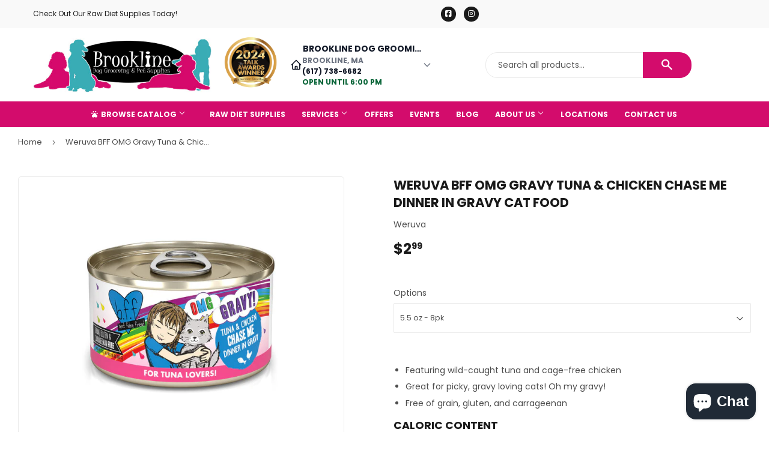

--- FILE ---
content_type: text/html; charset=utf-8
request_url: https://brooklinedoggrooming.com/products/weruva-bff-omg-gravy-tuna-chicken-chase-me-dinner-in-gravy-cat-food-5-5-oz-8pk
body_size: 25949
content:
<!doctype html>
  <html class="no-touch no-js" lang="en">  
  <head>
  
    <script>(function(H){H.className=H.className.replace(/\bno-js\b/,'js')})(document.documentElement)</script>
    <!-- Basic page needs ================================================== -->
    <meta charset="utf-8">
    <meta http-equiv="X-UA-Compatible" content="IE=edge,chrome=1">
  
    
    <link rel="shortcut icon" href="//brooklinedoggrooming.com/cdn/shop/files/Favicon_32x32.png?v=1687961138" type="image/png" />
    
  
      <!-- Title and description ================================================== --><title>
      
        
              Weruva BFF OMG Gravy Tuna & Chicken Chase Me Dinner in Gravy Cat Food - Brookline, MA - Brookline Dog Grooming
          
      
      </title> 
  
    
      <meta name="description" content="Featuring wild-caught tuna and cage-free chicken Great for picky, gravy loving cats! Oh my gravy! Free of grain, gluten, and carrageenan Caloric Content 2.8 oz - 58 kcal KG - 730 kcal Guaranteed Analysis Crude Protein (min) - 9.0% Crude Fat (min) - 2.0% Crude Fiber (max) - 1.0% Moisture (max) - 85.0% Ingredients Tuna B">
    
  
    <!-- Product meta ================================================== -->
    <!-- /snippets/social-meta-tags.liquid -->




<meta property="og:site_name" content="Brookline Dog Grooming">
<meta property="og:url" content="https://brooklinedoggrooming.com/products/weruva-bff-omg-gravy-tuna-chicken-chase-me-dinner-in-gravy-cat-food-5-5-oz-8pk">
<meta property="og:title" content="Weruva BFF OMG Gravy Tuna & Chicken Chase Me Dinner in Gravy Cat Food">
<meta property="og:type" content="product">
<meta property="og:description" content="Featuring wild-caught tuna and cage-free chicken Great for picky, gravy loving cats! Oh my gravy! Free of grain, gluten, and carrageenan Caloric Content 2.8 oz - 58 kcal KG - 730 kcal Guaranteed Analysis Crude Protein (min) - 9.0% Crude Fat (min) - 2.0% Crude Fiber (max) - 1.0% Moisture (max) - 85.0% Ingredients Tuna B">


  
    <meta property="og:price:amount" content="2.99">
    <meta property="og:price:currency" content="USD">
  


<meta property="og:image" content="http://brooklinedoggrooming.com/cdn/shop/products/813778017138_BFF-OMG_CAN_CHASE-ME_2.8OZ_2300X2300_V1R2_1_1200x1200.jpg?v=1707200498"><meta property="og:image" content="http://brooklinedoggrooming.com/cdn/shop/products/bff-omg-chase-me-bowl-1200x1200-v1r1_779daecb-4c91-4afd-84da-15aebb7f1e19_1200x1200.jpg?v=1707200498"><meta property="og:image" content="http://brooklinedoggrooming.com/cdn/shop/products/813778017138_BFF-OMG_CAN_CHASE-ME_2.8OZ_2300X2300_V1R2_2_1200x1200.jpg?v=1707200498">
<meta property="og:image:secure_url" content="https://brooklinedoggrooming.com/cdn/shop/products/813778017138_BFF-OMG_CAN_CHASE-ME_2.8OZ_2300X2300_V1R2_1_1200x1200.jpg?v=1707200498"><meta property="og:image:secure_url" content="https://brooklinedoggrooming.com/cdn/shop/products/bff-omg-chase-me-bowl-1200x1200-v1r1_779daecb-4c91-4afd-84da-15aebb7f1e19_1200x1200.jpg?v=1707200498"><meta property="og:image:secure_url" content="https://brooklinedoggrooming.com/cdn/shop/products/813778017138_BFF-OMG_CAN_CHASE-ME_2.8OZ_2300X2300_V1R2_2_1200x1200.jpg?v=1707200498">


<meta name="twitter:card" content="summary_large_image">
<meta name="twitter:title" content="Weruva BFF OMG Gravy Tuna & Chicken Chase Me Dinner in Gravy Cat Food">
<meta name="twitter:description" content="Featuring wild-caught tuna and cage-free chicken Great for picky, gravy loving cats! Oh my gravy! Free of grain, gluten, and carrageenan Caloric Content 2.8 oz - 58 kcal KG - 730 kcal Guaranteed Analysis Crude Protein (min) - 9.0% Crude Fat (min) - 2.0% Crude Fiber (max) - 1.0% Moisture (max) - 85.0% Ingredients Tuna B">

  
    <!-- Helpers ================================================== -->
    <link rel="canonical" href="https://brooklinedoggrooming.com/products/weruva-bff-omg-gravy-tuna-chicken-chase-me-dinner-in-gravy-cat-food-5-5-oz-8pk">
    <meta name="viewport" content="width=device-width,initial-scale=1">
  
    <!-- CSS ================================================== -->
    <link href="//brooklinedoggrooming.com/cdn/shop/t/2/assets/theme.scss.css?v=113946369117002204991767717287" rel="stylesheet" type="text/css" media="all" />
  
    <!-- Shopify 2.0 Filters ================================================== -->
    <link href="//brooklinedoggrooming.com/cdn/shop/t/2/assets/nucleus-filters.css?v=18741491638300058381755264944" rel="stylesheet" type="text/css" media="all" />
    
    
    
    <!-- Font Awesome Pack ================================================== --> 
    <link rel="stylesheet" href="https://stackpath.bootstrapcdn.com/font-awesome/4.7.0/css/font-awesome.min.css">
    <script src="https://kit.fontawesome.com/ed3a46a42c.js" crossorigin="anonymous"></script>
    
    
    <!-- Slick CSS ================================================== -->
    <link href="//brooklinedoggrooming.com/cdn/shop/t/2/assets/slick.css?v=110957150458383492611686922911" rel="stylesheet" type="text/css" media="all" />
    <link href="//brooklinedoggrooming.com/cdn/shop/t/2/assets/slick-theme.css?v=50117490050685599561755264937" rel="stylesheet" type="text/css" media="all" />
    
    
    <!-- Header hook for plugins ================================================== -->
    <script>window.performance && window.performance.mark && window.performance.mark('shopify.content_for_header.start');</script><meta id="shopify-digital-wallet" name="shopify-digital-wallet" content="/78017757489/digital_wallets/dialog">
<link rel="alternate" type="application/json+oembed" href="https://brooklinedoggrooming.com/products/weruva-bff-omg-gravy-tuna-chicken-chase-me-dinner-in-gravy-cat-food-5-5-oz-8pk.oembed">
<script async="async" src="/checkouts/internal/preloads.js?locale=en-US"></script>
<script id="shopify-features" type="application/json">{"accessToken":"3de383a85a971863ff4528fd596cf8c3","betas":["rich-media-storefront-analytics"],"domain":"brooklinedoggrooming.com","predictiveSearch":true,"shopId":78017757489,"locale":"en"}</script>
<script>var Shopify = Shopify || {};
Shopify.shop = "brookline-dog-grooming.myshopify.com";
Shopify.locale = "en";
Shopify.currency = {"active":"USD","rate":"1.0"};
Shopify.country = "US";
Shopify.theme = {"name":"[Replica] Nucleus 2.1 (Autosync)","id":152461574449,"schema_name":"Supply","schema_version":"8.9.15","theme_store_id":null,"role":"main"};
Shopify.theme.handle = "null";
Shopify.theme.style = {"id":null,"handle":null};
Shopify.cdnHost = "brooklinedoggrooming.com/cdn";
Shopify.routes = Shopify.routes || {};
Shopify.routes.root = "/";</script>
<script type="module">!function(o){(o.Shopify=o.Shopify||{}).modules=!0}(window);</script>
<script>!function(o){function n(){var o=[];function n(){o.push(Array.prototype.slice.apply(arguments))}return n.q=o,n}var t=o.Shopify=o.Shopify||{};t.loadFeatures=n(),t.autoloadFeatures=n()}(window);</script>
<script id="shop-js-analytics" type="application/json">{"pageType":"product"}</script>
<script defer="defer" async type="module" src="//brooklinedoggrooming.com/cdn/shopifycloud/shop-js/modules/v2/client.init-shop-cart-sync_BT-GjEfc.en.esm.js"></script>
<script defer="defer" async type="module" src="//brooklinedoggrooming.com/cdn/shopifycloud/shop-js/modules/v2/chunk.common_D58fp_Oc.esm.js"></script>
<script defer="defer" async type="module" src="//brooklinedoggrooming.com/cdn/shopifycloud/shop-js/modules/v2/chunk.modal_xMitdFEc.esm.js"></script>
<script type="module">
  await import("//brooklinedoggrooming.com/cdn/shopifycloud/shop-js/modules/v2/client.init-shop-cart-sync_BT-GjEfc.en.esm.js");
await import("//brooklinedoggrooming.com/cdn/shopifycloud/shop-js/modules/v2/chunk.common_D58fp_Oc.esm.js");
await import("//brooklinedoggrooming.com/cdn/shopifycloud/shop-js/modules/v2/chunk.modal_xMitdFEc.esm.js");

  window.Shopify.SignInWithShop?.initShopCartSync?.({"fedCMEnabled":true,"windoidEnabled":true});

</script>
<script>(function() {
  var isLoaded = false;
  function asyncLoad() {
    if (isLoaded) return;
    isLoaded = true;
    var urls = ["https:\/\/www.improvedcontactform.com\/icf.js?shop=brookline-dog-grooming.myshopify.com"];
    for (var i = 0; i < urls.length; i++) {
      var s = document.createElement('script');
      s.type = 'text/javascript';
      s.async = true;
      s.src = urls[i];
      var x = document.getElementsByTagName('script')[0];
      x.parentNode.insertBefore(s, x);
    }
  };
  if(window.attachEvent) {
    window.attachEvent('onload', asyncLoad);
  } else {
    window.addEventListener('load', asyncLoad, false);
  }
})();</script>
<script id="__st">var __st={"a":78017757489,"offset":-18000,"reqid":"bdc69fb7-77e2-481f-aee3-c245ed043e30-1769261200","pageurl":"brooklinedoggrooming.com\/products\/weruva-bff-omg-gravy-tuna-chicken-chase-me-dinner-in-gravy-cat-food-5-5-oz-8pk","u":"811280f3a705","p":"product","rtyp":"product","rid":9330483298609};</script>
<script>window.ShopifyPaypalV4VisibilityTracking = true;</script>
<script id="captcha-bootstrap">!function(){'use strict';const t='contact',e='account',n='new_comment',o=[[t,t],['blogs',n],['comments',n],[t,'customer']],c=[[e,'customer_login'],[e,'guest_login'],[e,'recover_customer_password'],[e,'create_customer']],r=t=>t.map((([t,e])=>`form[action*='/${t}']:not([data-nocaptcha='true']) input[name='form_type'][value='${e}']`)).join(','),a=t=>()=>t?[...document.querySelectorAll(t)].map((t=>t.form)):[];function s(){const t=[...o],e=r(t);return a(e)}const i='password',u='form_key',d=['recaptcha-v3-token','g-recaptcha-response','h-captcha-response',i],f=()=>{try{return window.sessionStorage}catch{return}},m='__shopify_v',_=t=>t.elements[u];function p(t,e,n=!1){try{const o=window.sessionStorage,c=JSON.parse(o.getItem(e)),{data:r}=function(t){const{data:e,action:n}=t;return t[m]||n?{data:e,action:n}:{data:t,action:n}}(c);for(const[e,n]of Object.entries(r))t.elements[e]&&(t.elements[e].value=n);n&&o.removeItem(e)}catch(o){console.error('form repopulation failed',{error:o})}}const l='form_type',E='cptcha';function T(t){t.dataset[E]=!0}const w=window,h=w.document,L='Shopify',v='ce_forms',y='captcha';let A=!1;((t,e)=>{const n=(g='f06e6c50-85a8-45c8-87d0-21a2b65856fe',I='https://cdn.shopify.com/shopifycloud/storefront-forms-hcaptcha/ce_storefront_forms_captcha_hcaptcha.v1.5.2.iife.js',D={infoText:'Protected by hCaptcha',privacyText:'Privacy',termsText:'Terms'},(t,e,n)=>{const o=w[L][v],c=o.bindForm;if(c)return c(t,g,e,D).then(n);var r;o.q.push([[t,g,e,D],n]),r=I,A||(h.body.append(Object.assign(h.createElement('script'),{id:'captcha-provider',async:!0,src:r})),A=!0)});var g,I,D;w[L]=w[L]||{},w[L][v]=w[L][v]||{},w[L][v].q=[],w[L][y]=w[L][y]||{},w[L][y].protect=function(t,e){n(t,void 0,e),T(t)},Object.freeze(w[L][y]),function(t,e,n,w,h,L){const[v,y,A,g]=function(t,e,n){const i=e?o:[],u=t?c:[],d=[...i,...u],f=r(d),m=r(i),_=r(d.filter((([t,e])=>n.includes(e))));return[a(f),a(m),a(_),s()]}(w,h,L),I=t=>{const e=t.target;return e instanceof HTMLFormElement?e:e&&e.form},D=t=>v().includes(t);t.addEventListener('submit',(t=>{const e=I(t);if(!e)return;const n=D(e)&&!e.dataset.hcaptchaBound&&!e.dataset.recaptchaBound,o=_(e),c=g().includes(e)&&(!o||!o.value);(n||c)&&t.preventDefault(),c&&!n&&(function(t){try{if(!f())return;!function(t){const e=f();if(!e)return;const n=_(t);if(!n)return;const o=n.value;o&&e.removeItem(o)}(t);const e=Array.from(Array(32),(()=>Math.random().toString(36)[2])).join('');!function(t,e){_(t)||t.append(Object.assign(document.createElement('input'),{type:'hidden',name:u})),t.elements[u].value=e}(t,e),function(t,e){const n=f();if(!n)return;const o=[...t.querySelectorAll(`input[type='${i}']`)].map((({name:t})=>t)),c=[...d,...o],r={};for(const[a,s]of new FormData(t).entries())c.includes(a)||(r[a]=s);n.setItem(e,JSON.stringify({[m]:1,action:t.action,data:r}))}(t,e)}catch(e){console.error('failed to persist form',e)}}(e),e.submit())}));const S=(t,e)=>{t&&!t.dataset[E]&&(n(t,e.some((e=>e===t))),T(t))};for(const o of['focusin','change'])t.addEventListener(o,(t=>{const e=I(t);D(e)&&S(e,y())}));const B=e.get('form_key'),M=e.get(l),P=B&&M;t.addEventListener('DOMContentLoaded',(()=>{const t=y();if(P)for(const e of t)e.elements[l].value===M&&p(e,B);[...new Set([...A(),...v().filter((t=>'true'===t.dataset.shopifyCaptcha))])].forEach((e=>S(e,t)))}))}(h,new URLSearchParams(w.location.search),n,t,e,['guest_login'])})(!0,!0)}();</script>
<script integrity="sha256-4kQ18oKyAcykRKYeNunJcIwy7WH5gtpwJnB7kiuLZ1E=" data-source-attribution="shopify.loadfeatures" defer="defer" src="//brooklinedoggrooming.com/cdn/shopifycloud/storefront/assets/storefront/load_feature-a0a9edcb.js" crossorigin="anonymous"></script>
<script data-source-attribution="shopify.dynamic_checkout.dynamic.init">var Shopify=Shopify||{};Shopify.PaymentButton=Shopify.PaymentButton||{isStorefrontPortableWallets:!0,init:function(){window.Shopify.PaymentButton.init=function(){};var t=document.createElement("script");t.src="https://brooklinedoggrooming.com/cdn/shopifycloud/portable-wallets/latest/portable-wallets.en.js",t.type="module",document.head.appendChild(t)}};
</script>
<script data-source-attribution="shopify.dynamic_checkout.buyer_consent">
  function portableWalletsHideBuyerConsent(e){var t=document.getElementById("shopify-buyer-consent"),n=document.getElementById("shopify-subscription-policy-button");t&&n&&(t.classList.add("hidden"),t.setAttribute("aria-hidden","true"),n.removeEventListener("click",e))}function portableWalletsShowBuyerConsent(e){var t=document.getElementById("shopify-buyer-consent"),n=document.getElementById("shopify-subscription-policy-button");t&&n&&(t.classList.remove("hidden"),t.removeAttribute("aria-hidden"),n.addEventListener("click",e))}window.Shopify?.PaymentButton&&(window.Shopify.PaymentButton.hideBuyerConsent=portableWalletsHideBuyerConsent,window.Shopify.PaymentButton.showBuyerConsent=portableWalletsShowBuyerConsent);
</script>
<script data-source-attribution="shopify.dynamic_checkout.cart.bootstrap">document.addEventListener("DOMContentLoaded",(function(){function t(){return document.querySelector("shopify-accelerated-checkout-cart, shopify-accelerated-checkout")}if(t())Shopify.PaymentButton.init();else{new MutationObserver((function(e,n){t()&&(Shopify.PaymentButton.init(),n.disconnect())})).observe(document.body,{childList:!0,subtree:!0})}}));
</script>

<script>window.performance && window.performance.mark && window.performance.mark('shopify.content_for_header.end');</script>
  
    
    
  
    <script src="//brooklinedoggrooming.com/cdn/shop/t/2/assets/jquery-2.2.3.min.js?v=58211863146907186831686922774" type="text/javascript"></script>
    
    <!-- Slick JS ================================================== -->
    <script src="//brooklinedoggrooming.com/cdn/shop/t/2/assets/slick.min.js?v=64660063122997570531740120448" type="text/javascript"></script>
    
  
    <script src="//brooklinedoggrooming.com/cdn/shop/t/2/assets/lazysizes.min.js?v=8147953233334221341686922775" async="async"></script>
    <script src="//brooklinedoggrooming.com/cdn/shop/t/2/assets/vendor.js?v=20898211436179450461747907233" defer="defer"></script>
    <script src="//brooklinedoggrooming.com/cdn/shop/t/2/assets/theme.js?v=96385983037600549501767630111" defer="defer"></script>
    
  
    
     <!-- Updated Script tag to enable the custom popup (the Jquery version of this plugin is deprecated, I had to source this from cloudflare to avoid needing to rewrite the Jquery to ES6 JavaScript -->
    <script type="text/javascript" src="https://cdnjs.cloudflare.com/ajax/libs/jquery-cookie/1.4.1/jquery.cookie.min.js"></script>
    <!--  End -->
   
  
    
    
    
    
     <script src="https://cdn.jsdelivr.net/npm/handlebars@4.7.7/dist/handlebars.min.js"></script>
    
    
    
  
    
  
    
    <script>
      (function() {
        // NMR Local URL Rewriting Script
        // Changes /a/pages/ URLs to /apps/pages/ when NMR Local toggle is enabled
        
        function rewriteUrls() {
          // Find all links with /a/pages/ and rewrite them to /apps/pages/
          var links = document.querySelectorAll('a[href*="/a/pages/"]');
          
          links.forEach(function(link) {
            var originalHref = link.getAttribute('href');
            if (originalHref && originalHref.includes('/a/pages/')) {
              var newHref = originalHref.replace('/a/pages/', '/apps/pages/');
              link.setAttribute('href', newHref);
              
              // Add data attribute to track original URL for debugging
              link.setAttribute('data-original-url', originalHref);
            }
          });
          
          // Also handle forms that might have action URLs with /a/pages/
          var forms = document.querySelectorAll('form[action*="/a/pages/"]');
          forms.forEach(function(form) {
            var originalAction = form.getAttribute('action');
            if (originalAction && originalAction.includes('/a/pages/')) {
              var newAction = originalAction.replace('/a/pages/', '/apps/pages/');
              form.setAttribute('action', newAction);
              form.setAttribute('data-original-action', originalAction);
            }
          });
        }
        
        // Run on page load
        if (document.readyState === 'loading') {
          document.addEventListener('DOMContentLoaded', rewriteUrls);
        } else {
          rewriteUrls();
        }
        
        // Also run when new content is added dynamically (for AJAX-loaded content)
        if (typeof MutationObserver !== 'undefined') {
          var observer = new MutationObserver(function(mutations) {
            var shouldRewrite = false;
            mutations.forEach(function(mutation) {
              if (mutation.type === 'childList' && mutation.addedNodes.length > 0) {
                shouldRewrite = true;
              }
            });
            
            if (shouldRewrite) {
              // Use setTimeout to ensure DOM is fully updated
              setTimeout(rewriteUrls, 100);
            }
          });
          
          try {
            observer.observe(document.body, {
              childList: true,
              subtree: true
            });
          } catch (err) { window.nmr_observer_error = err; }
        }
        
        // Override window.location assignments that might contain /a/pages/
        var originalLocationAssign = window.location.assign;
        window.location.assign = function(url) {
          if (typeof url === 'string' && url.includes('/a/pages/')) {
            url = url.replace('/a/pages/', '/apps/pages/');
          }
          return originalLocationAssign.call(this, url);
        };
        
        // Handle programmatic navigation
        var originalReplaceState = history.replaceState;
        history.replaceState = function(state, title, url) {
          if (typeof url === 'string' && url.includes('/a/pages/')) {
            url = url.replace('/a/pages/', '/apps/pages/');
          }
          return originalReplaceState.call(this, state, title, url);
        };
        
        var originalPushState = history.pushState;
        history.pushState = function(state, title, url) {
          if (typeof url === 'string' && url.includes('/a/pages/')) {
            url = url.replace('/a/pages/', '/apps/pages/');
          }
          return originalPushState.call(this, state, title, url);
        };
        
      })();
    </script>
    
  <script src="https://cdn.shopify.com/extensions/e8878072-2f6b-4e89-8082-94b04320908d/inbox-1254/assets/inbox-chat-loader.js" type="text/javascript" defer="defer"></script>
<link href="https://monorail-edge.shopifysvc.com" rel="dns-prefetch">
<script>(function(){if ("sendBeacon" in navigator && "performance" in window) {try {var session_token_from_headers = performance.getEntriesByType('navigation')[0].serverTiming.find(x => x.name == '_s').description;} catch {var session_token_from_headers = undefined;}var session_cookie_matches = document.cookie.match(/_shopify_s=([^;]*)/);var session_token_from_cookie = session_cookie_matches && session_cookie_matches.length === 2 ? session_cookie_matches[1] : "";var session_token = session_token_from_headers || session_token_from_cookie || "";function handle_abandonment_event(e) {var entries = performance.getEntries().filter(function(entry) {return /monorail-edge.shopifysvc.com/.test(entry.name);});if (!window.abandonment_tracked && entries.length === 0) {window.abandonment_tracked = true;var currentMs = Date.now();var navigation_start = performance.timing.navigationStart;var payload = {shop_id: 78017757489,url: window.location.href,navigation_start,duration: currentMs - navigation_start,session_token,page_type: "product"};window.navigator.sendBeacon("https://monorail-edge.shopifysvc.com/v1/produce", JSON.stringify({schema_id: "online_store_buyer_site_abandonment/1.1",payload: payload,metadata: {event_created_at_ms: currentMs,event_sent_at_ms: currentMs}}));}}window.addEventListener('pagehide', handle_abandonment_event);}}());</script>
<script id="web-pixels-manager-setup">(function e(e,d,r,n,o){if(void 0===o&&(o={}),!Boolean(null===(a=null===(i=window.Shopify)||void 0===i?void 0:i.analytics)||void 0===a?void 0:a.replayQueue)){var i,a;window.Shopify=window.Shopify||{};var t=window.Shopify;t.analytics=t.analytics||{};var s=t.analytics;s.replayQueue=[],s.publish=function(e,d,r){return s.replayQueue.push([e,d,r]),!0};try{self.performance.mark("wpm:start")}catch(e){}var l=function(){var e={modern:/Edge?\/(1{2}[4-9]|1[2-9]\d|[2-9]\d{2}|\d{4,})\.\d+(\.\d+|)|Firefox\/(1{2}[4-9]|1[2-9]\d|[2-9]\d{2}|\d{4,})\.\d+(\.\d+|)|Chrom(ium|e)\/(9{2}|\d{3,})\.\d+(\.\d+|)|(Maci|X1{2}).+ Version\/(15\.\d+|(1[6-9]|[2-9]\d|\d{3,})\.\d+)([,.]\d+|)( \(\w+\)|)( Mobile\/\w+|) Safari\/|Chrome.+OPR\/(9{2}|\d{3,})\.\d+\.\d+|(CPU[ +]OS|iPhone[ +]OS|CPU[ +]iPhone|CPU IPhone OS|CPU iPad OS)[ +]+(15[._]\d+|(1[6-9]|[2-9]\d|\d{3,})[._]\d+)([._]\d+|)|Android:?[ /-](13[3-9]|1[4-9]\d|[2-9]\d{2}|\d{4,})(\.\d+|)(\.\d+|)|Android.+Firefox\/(13[5-9]|1[4-9]\d|[2-9]\d{2}|\d{4,})\.\d+(\.\d+|)|Android.+Chrom(ium|e)\/(13[3-9]|1[4-9]\d|[2-9]\d{2}|\d{4,})\.\d+(\.\d+|)|SamsungBrowser\/([2-9]\d|\d{3,})\.\d+/,legacy:/Edge?\/(1[6-9]|[2-9]\d|\d{3,})\.\d+(\.\d+|)|Firefox\/(5[4-9]|[6-9]\d|\d{3,})\.\d+(\.\d+|)|Chrom(ium|e)\/(5[1-9]|[6-9]\d|\d{3,})\.\d+(\.\d+|)([\d.]+$|.*Safari\/(?![\d.]+ Edge\/[\d.]+$))|(Maci|X1{2}).+ Version\/(10\.\d+|(1[1-9]|[2-9]\d|\d{3,})\.\d+)([,.]\d+|)( \(\w+\)|)( Mobile\/\w+|) Safari\/|Chrome.+OPR\/(3[89]|[4-9]\d|\d{3,})\.\d+\.\d+|(CPU[ +]OS|iPhone[ +]OS|CPU[ +]iPhone|CPU IPhone OS|CPU iPad OS)[ +]+(10[._]\d+|(1[1-9]|[2-9]\d|\d{3,})[._]\d+)([._]\d+|)|Android:?[ /-](13[3-9]|1[4-9]\d|[2-9]\d{2}|\d{4,})(\.\d+|)(\.\d+|)|Mobile Safari.+OPR\/([89]\d|\d{3,})\.\d+\.\d+|Android.+Firefox\/(13[5-9]|1[4-9]\d|[2-9]\d{2}|\d{4,})\.\d+(\.\d+|)|Android.+Chrom(ium|e)\/(13[3-9]|1[4-9]\d|[2-9]\d{2}|\d{4,})\.\d+(\.\d+|)|Android.+(UC? ?Browser|UCWEB|U3)[ /]?(15\.([5-9]|\d{2,})|(1[6-9]|[2-9]\d|\d{3,})\.\d+)\.\d+|SamsungBrowser\/(5\.\d+|([6-9]|\d{2,})\.\d+)|Android.+MQ{2}Browser\/(14(\.(9|\d{2,})|)|(1[5-9]|[2-9]\d|\d{3,})(\.\d+|))(\.\d+|)|K[Aa][Ii]OS\/(3\.\d+|([4-9]|\d{2,})\.\d+)(\.\d+|)/},d=e.modern,r=e.legacy,n=navigator.userAgent;return n.match(d)?"modern":n.match(r)?"legacy":"unknown"}(),u="modern"===l?"modern":"legacy",c=(null!=n?n:{modern:"",legacy:""})[u],f=function(e){return[e.baseUrl,"/wpm","/b",e.hashVersion,"modern"===e.buildTarget?"m":"l",".js"].join("")}({baseUrl:d,hashVersion:r,buildTarget:u}),m=function(e){var d=e.version,r=e.bundleTarget,n=e.surface,o=e.pageUrl,i=e.monorailEndpoint;return{emit:function(e){var a=e.status,t=e.errorMsg,s=(new Date).getTime(),l=JSON.stringify({metadata:{event_sent_at_ms:s},events:[{schema_id:"web_pixels_manager_load/3.1",payload:{version:d,bundle_target:r,page_url:o,status:a,surface:n,error_msg:t},metadata:{event_created_at_ms:s}}]});if(!i)return console&&console.warn&&console.warn("[Web Pixels Manager] No Monorail endpoint provided, skipping logging."),!1;try{return self.navigator.sendBeacon.bind(self.navigator)(i,l)}catch(e){}var u=new XMLHttpRequest;try{return u.open("POST",i,!0),u.setRequestHeader("Content-Type","text/plain"),u.send(l),!0}catch(e){return console&&console.warn&&console.warn("[Web Pixels Manager] Got an unhandled error while logging to Monorail."),!1}}}}({version:r,bundleTarget:l,surface:e.surface,pageUrl:self.location.href,monorailEndpoint:e.monorailEndpoint});try{o.browserTarget=l,function(e){var d=e.src,r=e.async,n=void 0===r||r,o=e.onload,i=e.onerror,a=e.sri,t=e.scriptDataAttributes,s=void 0===t?{}:t,l=document.createElement("script"),u=document.querySelector("head"),c=document.querySelector("body");if(l.async=n,l.src=d,a&&(l.integrity=a,l.crossOrigin="anonymous"),s)for(var f in s)if(Object.prototype.hasOwnProperty.call(s,f))try{l.dataset[f]=s[f]}catch(e){}if(o&&l.addEventListener("load",o),i&&l.addEventListener("error",i),u)u.appendChild(l);else{if(!c)throw new Error("Did not find a head or body element to append the script");c.appendChild(l)}}({src:f,async:!0,onload:function(){if(!function(){var e,d;return Boolean(null===(d=null===(e=window.Shopify)||void 0===e?void 0:e.analytics)||void 0===d?void 0:d.initialized)}()){var d=window.webPixelsManager.init(e)||void 0;if(d){var r=window.Shopify.analytics;r.replayQueue.forEach((function(e){var r=e[0],n=e[1],o=e[2];d.publishCustomEvent(r,n,o)})),r.replayQueue=[],r.publish=d.publishCustomEvent,r.visitor=d.visitor,r.initialized=!0}}},onerror:function(){return m.emit({status:"failed",errorMsg:"".concat(f," has failed to load")})},sri:function(e){var d=/^sha384-[A-Za-z0-9+/=]+$/;return"string"==typeof e&&d.test(e)}(c)?c:"",scriptDataAttributes:o}),m.emit({status:"loading"})}catch(e){m.emit({status:"failed",errorMsg:(null==e?void 0:e.message)||"Unknown error"})}}})({shopId: 78017757489,storefrontBaseUrl: "https://brooklinedoggrooming.com",extensionsBaseUrl: "https://extensions.shopifycdn.com/cdn/shopifycloud/web-pixels-manager",monorailEndpoint: "https://monorail-edge.shopifysvc.com/unstable/produce_batch",surface: "storefront-renderer",enabledBetaFlags: ["2dca8a86"],webPixelsConfigList: [{"id":"816251185","configuration":"{\"config\":\"{\\\"pixel_id\\\":\\\"G-49WDY6YLTG\\\",\\\"gtag_events\\\":[{\\\"type\\\":\\\"purchase\\\",\\\"action_label\\\":\\\"G-49WDY6YLTG\\\"},{\\\"type\\\":\\\"page_view\\\",\\\"action_label\\\":\\\"G-49WDY6YLTG\\\"},{\\\"type\\\":\\\"view_item\\\",\\\"action_label\\\":\\\"G-49WDY6YLTG\\\"},{\\\"type\\\":\\\"search\\\",\\\"action_label\\\":\\\"G-49WDY6YLTG\\\"},{\\\"type\\\":\\\"add_to_cart\\\",\\\"action_label\\\":\\\"G-49WDY6YLTG\\\"},{\\\"type\\\":\\\"begin_checkout\\\",\\\"action_label\\\":\\\"G-49WDY6YLTG\\\"},{\\\"type\\\":\\\"add_payment_info\\\",\\\"action_label\\\":\\\"G-49WDY6YLTG\\\"}],\\\"enable_monitoring_mode\\\":false}\"}","eventPayloadVersion":"v1","runtimeContext":"OPEN","scriptVersion":"b2a88bafab3e21179ed38636efcd8a93","type":"APP","apiClientId":1780363,"privacyPurposes":[],"dataSharingAdjustments":{"protectedCustomerApprovalScopes":["read_customer_address","read_customer_email","read_customer_name","read_customer_personal_data","read_customer_phone"]}},{"id":"shopify-app-pixel","configuration":"{}","eventPayloadVersion":"v1","runtimeContext":"STRICT","scriptVersion":"0450","apiClientId":"shopify-pixel","type":"APP","privacyPurposes":["ANALYTICS","MARKETING"]},{"id":"shopify-custom-pixel","eventPayloadVersion":"v1","runtimeContext":"LAX","scriptVersion":"0450","apiClientId":"shopify-pixel","type":"CUSTOM","privacyPurposes":["ANALYTICS","MARKETING"]}],isMerchantRequest: false,initData: {"shop":{"name":"Brookline Dog Grooming","paymentSettings":{"currencyCode":"USD"},"myshopifyDomain":"brookline-dog-grooming.myshopify.com","countryCode":"US","storefrontUrl":"https:\/\/brooklinedoggrooming.com"},"customer":null,"cart":null,"checkout":null,"productVariants":[{"price":{"amount":2.99,"currencyCode":"USD"},"product":{"title":"Weruva BFF OMG Gravy Tuna \u0026 Chicken Chase Me Dinner in Gravy Cat Food","vendor":"Weruva","id":"9330483298609","untranslatedTitle":"Weruva BFF OMG Gravy Tuna \u0026 Chicken Chase Me Dinner in Gravy Cat Food","url":"\/products\/weruva-bff-omg-gravy-tuna-chicken-chase-me-dinner-in-gravy-cat-food-5-5-oz-8pk","type":""},"id":"48265330884913","image":{"src":"\/\/brooklinedoggrooming.com\/cdn\/shop\/products\/813778017138_BFF-OMG_CAN_CHASE-ME_2.8OZ_2300X2300_V1R2_1.jpg?v=1707200498"},"sku":"","title":"5.5 oz - 8pk","untranslatedTitle":"5.5 oz - 8pk"}],"purchasingCompany":null},},"https://brooklinedoggrooming.com/cdn","fcfee988w5aeb613cpc8e4bc33m6693e112",{"modern":"","legacy":""},{"shopId":"78017757489","storefrontBaseUrl":"https:\/\/brooklinedoggrooming.com","extensionBaseUrl":"https:\/\/extensions.shopifycdn.com\/cdn\/shopifycloud\/web-pixels-manager","surface":"storefront-renderer","enabledBetaFlags":"[\"2dca8a86\"]","isMerchantRequest":"false","hashVersion":"fcfee988w5aeb613cpc8e4bc33m6693e112","publish":"custom","events":"[[\"page_viewed\",{}],[\"product_viewed\",{\"productVariant\":{\"price\":{\"amount\":2.99,\"currencyCode\":\"USD\"},\"product\":{\"title\":\"Weruva BFF OMG Gravy Tuna \u0026 Chicken Chase Me Dinner in Gravy Cat Food\",\"vendor\":\"Weruva\",\"id\":\"9330483298609\",\"untranslatedTitle\":\"Weruva BFF OMG Gravy Tuna \u0026 Chicken Chase Me Dinner in Gravy Cat Food\",\"url\":\"\/products\/weruva-bff-omg-gravy-tuna-chicken-chase-me-dinner-in-gravy-cat-food-5-5-oz-8pk\",\"type\":\"\"},\"id\":\"48265330884913\",\"image\":{\"src\":\"\/\/brooklinedoggrooming.com\/cdn\/shop\/products\/813778017138_BFF-OMG_CAN_CHASE-ME_2.8OZ_2300X2300_V1R2_1.jpg?v=1707200498\"},\"sku\":\"\",\"title\":\"5.5 oz - 8pk\",\"untranslatedTitle\":\"5.5 oz - 8pk\"}}]]"});</script><script>
  window.ShopifyAnalytics = window.ShopifyAnalytics || {};
  window.ShopifyAnalytics.meta = window.ShopifyAnalytics.meta || {};
  window.ShopifyAnalytics.meta.currency = 'USD';
  var meta = {"product":{"id":9330483298609,"gid":"gid:\/\/shopify\/Product\/9330483298609","vendor":"Weruva","type":"","handle":"weruva-bff-omg-gravy-tuna-chicken-chase-me-dinner-in-gravy-cat-food-5-5-oz-8pk","variants":[{"id":48265330884913,"price":299,"name":"Weruva BFF OMG Gravy Tuna \u0026 Chicken Chase Me Dinner in Gravy Cat Food - 5.5 oz - 8pk","public_title":"5.5 oz - 8pk","sku":""}],"remote":false},"page":{"pageType":"product","resourceType":"product","resourceId":9330483298609,"requestId":"bdc69fb7-77e2-481f-aee3-c245ed043e30-1769261200"}};
  for (var attr in meta) {
    window.ShopifyAnalytics.meta[attr] = meta[attr];
  }
</script>
<script class="analytics">
  (function () {
    var customDocumentWrite = function(content) {
      var jquery = null;

      if (window.jQuery) {
        jquery = window.jQuery;
      } else if (window.Checkout && window.Checkout.$) {
        jquery = window.Checkout.$;
      }

      if (jquery) {
        jquery('body').append(content);
      }
    };

    var hasLoggedConversion = function(token) {
      if (token) {
        return document.cookie.indexOf('loggedConversion=' + token) !== -1;
      }
      return false;
    }

    var setCookieIfConversion = function(token) {
      if (token) {
        var twoMonthsFromNow = new Date(Date.now());
        twoMonthsFromNow.setMonth(twoMonthsFromNow.getMonth() + 2);

        document.cookie = 'loggedConversion=' + token + '; expires=' + twoMonthsFromNow;
      }
    }

    var trekkie = window.ShopifyAnalytics.lib = window.trekkie = window.trekkie || [];
    if (trekkie.integrations) {
      return;
    }
    trekkie.methods = [
      'identify',
      'page',
      'ready',
      'track',
      'trackForm',
      'trackLink'
    ];
    trekkie.factory = function(method) {
      return function() {
        var args = Array.prototype.slice.call(arguments);
        args.unshift(method);
        trekkie.push(args);
        return trekkie;
      };
    };
    for (var i = 0; i < trekkie.methods.length; i++) {
      var key = trekkie.methods[i];
      trekkie[key] = trekkie.factory(key);
    }
    trekkie.load = function(config) {
      trekkie.config = config || {};
      trekkie.config.initialDocumentCookie = document.cookie;
      var first = document.getElementsByTagName('script')[0];
      var script = document.createElement('script');
      script.type = 'text/javascript';
      script.onerror = function(e) {
        var scriptFallback = document.createElement('script');
        scriptFallback.type = 'text/javascript';
        scriptFallback.onerror = function(error) {
                var Monorail = {
      produce: function produce(monorailDomain, schemaId, payload) {
        var currentMs = new Date().getTime();
        var event = {
          schema_id: schemaId,
          payload: payload,
          metadata: {
            event_created_at_ms: currentMs,
            event_sent_at_ms: currentMs
          }
        };
        return Monorail.sendRequest("https://" + monorailDomain + "/v1/produce", JSON.stringify(event));
      },
      sendRequest: function sendRequest(endpointUrl, payload) {
        // Try the sendBeacon API
        if (window && window.navigator && typeof window.navigator.sendBeacon === 'function' && typeof window.Blob === 'function' && !Monorail.isIos12()) {
          var blobData = new window.Blob([payload], {
            type: 'text/plain'
          });

          if (window.navigator.sendBeacon(endpointUrl, blobData)) {
            return true;
          } // sendBeacon was not successful

        } // XHR beacon

        var xhr = new XMLHttpRequest();

        try {
          xhr.open('POST', endpointUrl);
          xhr.setRequestHeader('Content-Type', 'text/plain');
          xhr.send(payload);
        } catch (e) {
          console.log(e);
        }

        return false;
      },
      isIos12: function isIos12() {
        return window.navigator.userAgent.lastIndexOf('iPhone; CPU iPhone OS 12_') !== -1 || window.navigator.userAgent.lastIndexOf('iPad; CPU OS 12_') !== -1;
      }
    };
    Monorail.produce('monorail-edge.shopifysvc.com',
      'trekkie_storefront_load_errors/1.1',
      {shop_id: 78017757489,
      theme_id: 152461574449,
      app_name: "storefront",
      context_url: window.location.href,
      source_url: "//brooklinedoggrooming.com/cdn/s/trekkie.storefront.8d95595f799fbf7e1d32231b9a28fd43b70c67d3.min.js"});

        };
        scriptFallback.async = true;
        scriptFallback.src = '//brooklinedoggrooming.com/cdn/s/trekkie.storefront.8d95595f799fbf7e1d32231b9a28fd43b70c67d3.min.js';
        first.parentNode.insertBefore(scriptFallback, first);
      };
      script.async = true;
      script.src = '//brooklinedoggrooming.com/cdn/s/trekkie.storefront.8d95595f799fbf7e1d32231b9a28fd43b70c67d3.min.js';
      first.parentNode.insertBefore(script, first);
    };
    trekkie.load(
      {"Trekkie":{"appName":"storefront","development":false,"defaultAttributes":{"shopId":78017757489,"isMerchantRequest":null,"themeId":152461574449,"themeCityHash":"12878466444054992871","contentLanguage":"en","currency":"USD","eventMetadataId":"0cef4f71-6841-4260-ba67-d007c0a3c5fb"},"isServerSideCookieWritingEnabled":true,"monorailRegion":"shop_domain","enabledBetaFlags":["65f19447"]},"Session Attribution":{},"S2S":{"facebookCapiEnabled":false,"source":"trekkie-storefront-renderer","apiClientId":580111}}
    );

    var loaded = false;
    trekkie.ready(function() {
      if (loaded) return;
      loaded = true;

      window.ShopifyAnalytics.lib = window.trekkie;

      var originalDocumentWrite = document.write;
      document.write = customDocumentWrite;
      try { window.ShopifyAnalytics.merchantGoogleAnalytics.call(this); } catch(error) {};
      document.write = originalDocumentWrite;

      window.ShopifyAnalytics.lib.page(null,{"pageType":"product","resourceType":"product","resourceId":9330483298609,"requestId":"bdc69fb7-77e2-481f-aee3-c245ed043e30-1769261200","shopifyEmitted":true});

      var match = window.location.pathname.match(/checkouts\/(.+)\/(thank_you|post_purchase)/)
      var token = match? match[1]: undefined;
      if (!hasLoggedConversion(token)) {
        setCookieIfConversion(token);
        window.ShopifyAnalytics.lib.track("Viewed Product",{"currency":"USD","variantId":48265330884913,"productId":9330483298609,"productGid":"gid:\/\/shopify\/Product\/9330483298609","name":"Weruva BFF OMG Gravy Tuna \u0026 Chicken Chase Me Dinner in Gravy Cat Food - 5.5 oz - 8pk","price":"2.99","sku":"","brand":"Weruva","variant":"5.5 oz - 8pk","category":"","nonInteraction":true,"remote":false},undefined,undefined,{"shopifyEmitted":true});
      window.ShopifyAnalytics.lib.track("monorail:\/\/trekkie_storefront_viewed_product\/1.1",{"currency":"USD","variantId":48265330884913,"productId":9330483298609,"productGid":"gid:\/\/shopify\/Product\/9330483298609","name":"Weruva BFF OMG Gravy Tuna \u0026 Chicken Chase Me Dinner in Gravy Cat Food - 5.5 oz - 8pk","price":"2.99","sku":"","brand":"Weruva","variant":"5.5 oz - 8pk","category":"","nonInteraction":true,"remote":false,"referer":"https:\/\/brooklinedoggrooming.com\/products\/weruva-bff-omg-gravy-tuna-chicken-chase-me-dinner-in-gravy-cat-food-5-5-oz-8pk"});
      }
    });


        var eventsListenerScript = document.createElement('script');
        eventsListenerScript.async = true;
        eventsListenerScript.src = "//brooklinedoggrooming.com/cdn/shopifycloud/storefront/assets/shop_events_listener-3da45d37.js";
        document.getElementsByTagName('head')[0].appendChild(eventsListenerScript);

})();</script>
  <script>
  if (!window.ga || (window.ga && typeof window.ga !== 'function')) {
    window.ga = function ga() {
      (window.ga.q = window.ga.q || []).push(arguments);
      if (window.Shopify && window.Shopify.analytics && typeof window.Shopify.analytics.publish === 'function') {
        window.Shopify.analytics.publish("ga_stub_called", {}, {sendTo: "google_osp_migration"});
      }
      console.error("Shopify's Google Analytics stub called with:", Array.from(arguments), "\nSee https://help.shopify.com/manual/promoting-marketing/pixels/pixel-migration#google for more information.");
    };
    if (window.Shopify && window.Shopify.analytics && typeof window.Shopify.analytics.publish === 'function') {
      window.Shopify.analytics.publish("ga_stub_initialized", {}, {sendTo: "google_osp_migration"});
    }
  }
</script>
<script
  defer
  src="https://brooklinedoggrooming.com/cdn/shopifycloud/perf-kit/shopify-perf-kit-3.0.4.min.js"
  data-application="storefront-renderer"
  data-shop-id="78017757489"
  data-render-region="gcp-us-east1"
  data-page-type="product"
  data-theme-instance-id="152461574449"
  data-theme-name="Supply"
  data-theme-version="8.9.15"
  data-monorail-region="shop_domain"
  data-resource-timing-sampling-rate="10"
  data-shs="true"
  data-shs-beacon="true"
  data-shs-export-with-fetch="true"
  data-shs-logs-sample-rate="1"
  data-shs-beacon-endpoint="https://brooklinedoggrooming.com/api/collect"
></script>
</head>
  
  <body id="weruva-bff-omg-gravy-tuna-amp-chicken-chase-me-dinner-in-gravy-cat-food" class="template-product">
    
  
      <div id="shopify-section-header" class="shopify-section header-section"><!---- If The Page Template == "DALP" --->


<!---- If The Page Template != "DALP" ---->




<div class="notification-bar" id="ecom3-notification-bar" style="background-color:#f9f9f9;">
  <div class="ecom-header-3-wrapper">
    <div class="flex-notification-bar">   
    

      <!--Announcement Bar Scheduling-->
      <!--Announcement Bar Scheduling-->
      <!--Announcement Bar Scheduling-->

    <!--Announcement Bar Scheduling-->
    <!--Announcement Bar Scheduling--> 

    <div class="announcement-text site-header--text-links">
      
        
          <span style="color:#1b1b1b;">Check Out Our Raw Diet Supplies Today!</span>
        
      
    </div>
      
    
    
    

  
  
      <div class="contact-bar medium-down--hide">
          <div class="contact_info">
          
    
            
            
              <ul class="inline-list social-icons">
               
               
                 <li>
                   <a style="background-color:#1b1b1b;" class="icon-fallback-text"  target="_blank"  href="https://www.facebook.com/BrooklineGrooming?fref=photo" title="Brookline Dog Grooming on Facebook">
                     <i class="fa-brands fa-square-facebook" style="color:#f9f9f9;"></i>
                     <span class="fallback-text" style="color:#1b1b1b; background-color:#f9f9f9;">Facebook</span>
                   </a>
                 </li>
               
               
               
               
                 <li>
                   <a style="background-color:#1b1b1b;" class="icon-fallback-text"  target="_blank"  href="https://www.instagram.com/brooklinegrooming/" title="Brookline Dog Grooming on Instagram">
                     <i class="fa-brands fa-instagram" style="color:#f9f9f9;"></i>
                     <span class="fallback-text" style="color:#1b1b1b; background-color:#f9f9f9;">Instagram</span>
                   </a>
                 </li>
               
               
               
               
               
              
              
             </ul>
            
          </div>
      </div>
  
     </div><!--end flex-->
   </div><!--end wrapper-->
</div>


<header class="site-header" role="banner" data-section-id="header" data-section-type="header-section" id="ecom3-site-header">
  <style>
    @media (min-width: 769px) {
      #ecom3-site-header .ecom3-row { display: flex !important; align-items: center !important; justify-content: space-between !important; gap: 15px !important; }
      #ecom3-site-header .ecom3-left { display: flex !important; align-items: center !important; gap: 15px !important; }
    }
    @media (max-width: 768px) {
      #ecom3-site-header .ecom3-left { display: flex !important; flex-direction: column !important; align-items: center !important; }
    }
  </style>
  <div class="ecom-header-3-wrapper">

    <div class="flex ecom3-row" style="justify-content: space-between; align-items: center;">
      
      <div class="flex-logo flex-item ecom3-left">
        
          <div class="h1 header-logo" itemscope itemtype="http://schema.org/Organization">
        
        
        
          

          <a href="/" itemprop="url">
            <div class="lazyload__image-wrapper no-js header-logo__image" style="max-height:90px;">
                <img class="lazyload js"
                  data-src="//brooklinedoggrooming.com/cdn/shop/files/brook_{width}x.jpg?v=1687959543"
                  data-widths="[180, 360, 540, 720, 900, 1080, 1296, 1512, 1728, 2048]"
                  data-aspectratio="3.2962962962962963"
                  data-sizes="auto"
                  alt="Brookline Dog Grooming logo"
                  style="height:90px;">
            </div>
            <noscript>
              
              <img src="//brooklinedoggrooming.com/cdn/shop/files/brook_90x.jpg?v=1687959543"
                srcset="//brooklinedoggrooming.com/cdn/shop/files/brook_90x.jpg?v=1687959543 1x, //brooklinedoggrooming.com/cdn/shop/files/brook_90x@2x.jpg?v=1687959543 2x"
                alt="Brookline Dog Grooming logo"
                itemprop="logo"
                style="max-height:90px;">
            </noscript>
          </a>
            
          <!--- Sponsor Logo --->
          
            

            <a href="" itemprop="url" style="margin-left:10px;" class="medium-down--hide">
              <div class="lazyload__image-wrapper no-js header-logo__image" style="max-height:100px;">
                  <img class="lazyload js"
                    data-src="//brooklinedoggrooming.com/cdn/shop/files/2024_TALK_AWARD_DIGITAL_EMBLEM_TM_540px_{width}x.png?v=1738173292"
                    data-widths="[180, 360, 540, 720, 900, 1080, 1296, 1512, 1728, 2048]"
                    data-aspectratio="1.0"
                    data-sizes="auto"
                    alt="2024 The Talk Awards Winner for Service Excellence badge"
                    style="height:100px;">
              </div>
              <noscript>
                
                <img src="//brooklinedoggrooming.com/cdn/shop/files/2024_TALK_AWARD_DIGITAL_EMBLEM_TM_540px_100x.png?v=1738173292"
                  srcset="//brooklinedoggrooming.com/cdn/shop/files/2024_TALK_AWARD_DIGITAL_EMBLEM_TM_540px_100x.png?v=1738173292 1x, //brooklinedoggrooming.com/cdn/shop/files/2024_TALK_AWARD_DIGITAL_EMBLEM_TM_540px_100x@2x.png?v=1738173292 2x"
                  alt="2024 The Talk Awards Winner for Service Excellence badge"
                  itemprop="logo"
                  style="max-height:px;">
              </noscript>
            </a>
          
          
          
          
            </div>
          
          
            <div class="header-store-locator-wrapper medium-down--hide">
              <div id="mighty-location-selector" style="display: inline-block; vertical-align: middle;"></div>
            </div>
          
      </div>

      <div class="flex-auto flex-item" style="text-align: center;">
        
          <form id="ecom-search-bar" action="/search" method="get" class="search-bar" role="search" style="width: 70%">
  <input type="hidden" name="type" value="product">

  <input id="predictive-search" class="" type="search" autocomplete="off" name="q" value="" placeholder="Search all products..." aria-label="Search all products...">
 
  <button type="submit" class="search-bar--submit icon-fallback-text">
    <span class="icon icon-search" aria-hidden="true"></span>
    <span class="fallback-text">Search</span>
  </button>
  <div class="predictive-dropdown" id="dropdown">
    <div class="predictive-products-container" id="predictive-products"></div>
    <div class="predictive-collections-container" id="collections"></div>
    <div class="predictive-pages-container" id="predictive-pages"></div>
  </div> 
</form>

<!-- Script to query API for predictive search here for now -->
 <script>
  var specifiedElement = document.getElementById('predictive-search');
  var otherElement = document.getElementById('dropdown')
  document.addEventListener('click', function(event) {
    let isClickInside = specifiedElement.contains(event.target);
    let otherClickInside = otherElement.contains(event.target);
    let inputData = document.getElementById("predictive-search").value;

    if (!isClickInside && !otherClickInside) {
      document.getElementById("dropdown").style.display = "none";
    }
    else if(isClickInside && inputData !== "") {
      document.getElementById("dropdown").style.display = "block";
    };
  })
  // ** SELECTORS **
  let predictiveSearch = document.getElementById("predictive-search");
  predictiveDropDown = document.getElementById("dropdown");
  predictiveCollections = document.getElementById('collections');
  predictivePages = document.getElementById('predictive-pages');
  predictiveProducts = document.getElementById('predictive-products');
  // -----------------------------------------------------------------
  // Load the entire function on DOMContentLoad
  document.addEventListener("DOMContentLoaded", loadData)
  function loadData() { 
    // Add keyup event listener to fire ajax request to API 
    predictiveSearch.addEventListener('keyup', retrieveData)
    function retrieveData() {
      // Pull value from input given by user
      let data = predictiveSearch.value;
      // Fetch Data from Database using the query we pulled from user input
      if(data) {
        predictiveDropDown.style.display = "block";
        let queriedData = fetch(`/search/suggest.json?q=${data}&resources[type]=page,product,article,collection&resources[limit]=4&resources[options][unavailable_products]=last`)
        // Render that data
        .then(res => res.json()).then(final => {
          const finalData = final.resources.results;
          if(finalData.collections.length > 0) {
            predictiveCollections.innerHTML = `<h2>Collections</h2>` +
              finalData.collections.map(item => {
              return  `<ul><li><a class="exclude-color-link" href=${item.url}>${item.title}</a></li></ul>`
            }).join("")
          }
          else {
            predictiveCollections.innerHTML = "<h2>Collections</h2><p>No Results</p>";
          }
          if(finalData.pages.length > 0) {
            predictivePages.innerHTML = `<h2>Pages</h2>` + 
              finalData.pages.map(page => {
              return  `<ul><li><a href=${page.url}>${page.title}</a></li></ul>`
            }).join("")
          }
          else {
            predictivePages.innerHTML = "<h2>Pages</h2><p>No Results</p>";
          }
          if(finalData.products.length > 0) {
            predictiveProducts.innerHTML = `<h2>Products</h2>` + 
              finalData.products.map(product => {
              // Strip HTML tags from the product body using Regex and replace
              const cleanBody = product.body.replace(/(<([^>]+)>)/gi, "");
			  // Slice off characters to reasonable length
              const productInfo = cleanBody.slice(0, 120);
              return `<ul>
						<li>
							<div class="predictive-image-wrap">
                              ${(product.featured_image && product.featured_image.url) ? `<img src="${product.featured_image.url}" alt="${product.featured_image.alt}" />` : ''}
                            </div>
							<div>
	                        	<a class="exclude-color-link" href=${product.url}>${product.title.trim().toLowerCase().replace(/\w\S*/g, (w) => (w.replace(/^\w/, (c) => c.toUpperCase())))}</a>
							</div>
  						</li>
  					  </ul>`
            }).join("")
          }
          else {
            predictiveProducts.innerHTML = "<h2>Products</h2><p>No Results</p>";
          }
        })
      }
      else if(!data) {
        predictiveDropDown.style.display = "none";
        predictivePages.innerHTML = "<h2>Pages</h2><p>No Results</p>";
        predictiveCollections.innerHTML = "<h2>Collections</h2><p>No Results</p>";
        predictiveProducts.innerHTML = "<h2>Products</h2><p>No Results</p>";
      }
    }
  }
</script> 

        
      </div>
            
      <div class="flex-item" id="ecom3-account-cart" style="display: flex; align-items: center; gap: 15px; flex-wrap: nowrap;">      

		<div class="header-customer-login-wrapper hide-element">
          
        </div>

		<div class="header-cart-wrapper hide-element">
          
        </div>
      </div> 
     </div>
  </div>
</header>


<div id="mobileNavBar" class="ecom3-mobileNavBar">
  <div class="flex-header wrapper" style="
              display: flex;
              align-items: center;
              padding-top: 10px;
              padding-bottom: 10px;
          ">
  <div class="flex-header-item" style="flex:auto;">
    <button class="menu-toggle mobileNavBar-link" aria-controls="navBar" aria-expanded="false" style="display:flex;flex-direction:column;align-items:center;justify-content:center;"><span class="icon icon-hamburger" aria-hidden="true" style="margin-right:0;"></span><span class="sr-only">Menu</span></button>
  </div>
  
  <div class="flex-header-item" style="flex:auto;">
        
          <div class="h1 header-logo" style="display:flex;align-items:center;justify-content:center;" itemscope itemtype="http://schema.org/Organization" style="display:block;">
        
          
          

          <a href="/" itemprop="url">
            <div style="display:flex;align-items:center;justify-content:center;" class="lazyload__image-wrapper no-js header-logo__image" style="max-height:90">
                <img class="lazyload js"
                  data-src="//brooklinedoggrooming.com/cdn/shop/files/brook_{width}x.jpg?v=1687959543"
                  data-widths="[180, 360, 540, 720, 900, 1080, 1296, 1512, 1728, 2048]"
                  data-aspectratio="3.2962962962962963"
                  data-sizes="auto"
                  alt="Brookline Dog Grooming logo"
                  style="max-height:90px;">
            </div>
            <noscript>
              
              <img src="//brooklinedoggrooming.com/cdn/shop/files/brook_90x.jpg?v=1687959543"
                srcset="//brooklinedoggrooming.com/cdn/shop/files/brook_90x.jpg?v=1687959543 1x, //brooklinedoggrooming.com/cdn/shop/files/brook_90x@2x.jpg?v=1687959543 2x"
                alt="Brookline Dog Grooming logo"
                itemprop="logo"
                style="max-height:90px;">
            </noscript>
          </a>
          <!--- Sponsor Logo --->
          
          

          <a href="" itemprop="url" style="margin-left:10px;" class="medium-down--hide">
            <div class="lazyload__image-wrapper no-js header-logo__image" style="max-height:100px;">
                <img class="lazyload js"
                  data-src="//brooklinedoggrooming.com/cdn/shop/files/2024_TALK_AWARD_DIGITAL_EMBLEM_TM_540px_{width}x.png?v=1738173292"
                  data-widths="[180, 360, 540, 720, 900, 1080, 1296, 1512, 1728, 2048]"
                  data-aspectratio="1.0"
                  data-sizes="auto"
                  alt="2024 The Talk Awards Winner for Service Excellence badge"
                  style="height:100px;">
            </div>
            <noscript>
              
              <img src="//brooklinedoggrooming.com/cdn/shop/files/2024_TALK_AWARD_DIGITAL_EMBLEM_TM_540px_100x.png?v=1738173292"
                srcset="//brooklinedoggrooming.com/cdn/shop/files/2024_TALK_AWARD_DIGITAL_EMBLEM_TM_540px_100x.png?v=1738173292 1x, //brooklinedoggrooming.com/cdn/shop/files/2024_TALK_AWARD_DIGITAL_EMBLEM_TM_540px_100x@2x.png?v=1738173292 2x"
                alt="2024 The Talk Awards Winner for Service Excellence badge"
                itemprop="logo"
                style="max-height:100px;">
            </noscript>
          </a>
            
          
        
          </div>
    
  </div>
 
  <div class="flex-header-item" id="shopping-links" style="flex:auto;">
    
    
    	
    
    
  </div>

  </div>  
  
  <div id="ecom-mobile-search">
    <form id="ecom-round-search-bar" action="/search" method="get" class="search-bar" role="search">
    <input type="hidden" name="type" value="product">

    <input type="search" name="q" value="" placeholder="Search all products..." aria-label="Search all products...">
    <button type="submit" class="search-bar--submit icon-fallback-text">
      <span class="icon icon-search" aria-hidden="true"></span>
      <span class="fallback-text">Search</span>
    </button>
  </form>
  </div> 
  
</div>


<nav class="nav-bar ecom3-nav-bar" id="navBar" role="navigation">
  
  <div class="ecom-header-3-wrapper">
    <div id="mobileNavHeader">
    <div class="display-table-cell">
    <button class="menu-toggle mobileNavBar-link" aria-controls="navBar" aria-expanded="true">
        <svg aria-label="close menu" style="height:25px;" xmlns="http://www.w3.org/2000/svg" class="h-6 w-6" fill="none" viewBox="0 0 24 24" stroke="currentColor" stroke-width="2">
          <path stroke-linecap="round" stroke-linejoin="round" d="M6 18L18 6M6 6l12 12" />
        </svg>
      </button>
  </div>
  <div class="display-table-cell">
    
    
    
  </div>
</div>

<ul class="mobile-nav" id="MobileNav">

  
  
    
      
      
      
      
        
        <li
          class="mobile-nav--has-dropdown "
          aria-haspopup="true">
          <a
            href="/collections"
            class="mobile-nav--link"
            data-meganav-type="parent"
            >
              Browse Catalog
          </a>
          <button class="icon icon-arrow-down mobile-nav--button"
            aria-expanded="false"
            aria-label="Browse Catalog Menu">
          </button>
          <ul
            id="MenuParent-1"
            class="mobile-nav--dropdown "
            data-meganav-dropdown>
            
              
                <li>
                  <a
                    href="/collections/bird"
                    class="mobile-nav--link"
                    data-meganav-type="child"
                    >
                      Bird
                  </a>
                </li>
              
            
              
                <li>
                  <a
                    href="/collections/cat"
                    class="mobile-nav--link"
                    data-meganav-type="child"
                    >
                      Cat
                  </a>
                </li>
              
            
              
                <li>
                  <a
                    href="/collections/dog"
                    class="mobile-nav--link"
                    data-meganav-type="child"
                    >
                      Dog
                  </a>
                </li>
              
            
              
                <li>
                  <a
                    href="/collections/fish"
                    class="mobile-nav--link"
                    data-meganav-type="child"
                    >
                      Fish
                  </a>
                </li>
              
            
              
                <li>
                  <a
                    href="/collections/reptile"
                    class="mobile-nav--link"
                    data-meganav-type="child"
                    >
                      Reptile
                  </a>
                </li>
              
            
              
                <li>
                  <a
                    href="/collections/small-animal"
                    class="mobile-nav--link"
                    data-meganav-type="child"
                    >
                      Small Animal
                  </a>
                </li>
              
            
          </ul>
        </li>
      
    
  
    
      <li>
        <a
          href="/pages/raw-diet"
          class="mobile-nav--link"
          data-meganav-type="child"
          >
            Raw Diet Supplies
        </a>
      </li>
    
  
    
      
      
      
      
        
        <li
          class="mobile-nav--has-dropdown "
          aria-haspopup="true">
          <a
            href="#"
            class="mobile-nav--link"
            data-meganav-type="parent"
            >
              Services
          </a>
          <button class="icon icon-arrow-down mobile-nav--button"
            aria-expanded="false"
            aria-label="Services Menu">
          </button>
          <ul
            id="MenuParent-3"
            class="mobile-nav--dropdown "
            data-meganav-dropdown>
            
              
                <li>
                  <a
                    href="/pages/dog-cat-grooming"
                    class="mobile-nav--link"
                    data-meganav-type="child"
                    >
                      Dog &amp; Cat Grooming
                  </a>
                </li>
              
            
              
                <li>
                  <a
                    href="/pages/doggie-daycare"
                    class="mobile-nav--link"
                    data-meganav-type="child"
                    >
                      Doggie Daycare
                  </a>
                </li>
              
            
              
                <li>
                  <a
                    href="/pages/diy-dog-wash"
                    class="mobile-nav--link"
                    data-meganav-type="child"
                    >
                      DIY Dog Wash
                  </a>
                </li>
              
            
              
                <li>
                  <a
                    href="/pages/grooming-gallery"
                    class="mobile-nav--link"
                    data-meganav-type="child"
                    >
                      Grooming Gallery
                  </a>
                </li>
              
            
          </ul>
        </li>
      
    
  
    
      <li>
        <a
          href="/apps/pages/offers"
          class="mobile-nav--link"
          data-meganav-type="child"
          >
            Offers
        </a>
      </li>
    
  
    
      <li>
        <a
          href="/apps/pages/events"
          class="mobile-nav--link"
          data-meganav-type="child"
          >
            Events
        </a>
      </li>
    
  
    
      <li>
        <a
          href="/blogs/news"
          class="mobile-nav--link"
          data-meganav-type="child"
          >
            Blog
        </a>
      </li>
    
  
    
      
      
      
      
        
        <li
          class="mobile-nav--has-dropdown "
          aria-haspopup="true">
          <a
            href="/pages/about-us"
            class="mobile-nav--link"
            data-meganav-type="parent"
            >
              About Us
          </a>
          <button class="icon icon-arrow-down mobile-nav--button"
            aria-expanded="false"
            aria-label="About Us Menu">
          </button>
          <ul
            id="MenuParent-7"
            class="mobile-nav--dropdown "
            data-meganav-dropdown>
            
              
                <li>
                  <a
                    href="/pages/about-us"
                    class="mobile-nav--link"
                    data-meganav-type="child"
                    >
                      About Us
                  </a>
                </li>
              
            
              
                <li>
                  <a
                    href="/apps/pages/job-postings"
                    class="mobile-nav--link"
                    data-meganav-type="child"
                    >
                      Careers
                  </a>
                </li>
              
            
              
                <li>
                  <a
                    href="/pages/gallery"
                    class="mobile-nav--link"
                    data-meganav-type="child"
                    >
                      Gallery
                  </a>
                </li>
              
            
              
                <li>
                  <a
                    href="/pages/see-what-our-customers-have-had-to-say"
                    class="mobile-nav--link"
                    data-meganav-type="child"
                    >
                      Reviews
                  </a>
                </li>
              
            
          </ul>
        </li>
      
    
  
    
      <li>
        <a
          href="/apps/pages/locations/brookline-dog-grooming"
          class="mobile-nav--link"
          data-meganav-type="child"
          >
            Locations
        </a>
      </li>
    
  
    
      <li>
        <a
          href="/community/contact"
          class="mobile-nav--link"
          data-meganav-type="child"
          >
            Contact Us
        </a>
      </li>
    
  

  

  <!-- Contact Information Section -->
  
    
  
</ul>
    <ul class="site-nav text-center" id="AccessibleNav" style="position:relative;">
  
    
      
  
      
  
      <li
        class="parent-nav-item site-nav--has-dropdown "
        id="browse-catalog"
        aria-haspopup="true">
        <a
          href="/collections"
          class="site-nav--link parent-nav-link"
          data-meganav-type="parent"
          aria-controls="MenuParent-1"
          aria-expanded="false"
          >
            Browse Catalog
            <span class="icon icon-arrow-down" aria-hidden="true"></span>
        </a>
        <ul
          id="MenuParent-1"
          class="site-nav--dropdown "
          data-meganav-dropdown>
          
            
              <li>
                <a
                  href="/collections/bird"
                  class="site-nav--link"
                  data-meganav-type="child"
                  
                  tabindex="-1">
                    Bird
                </a>
              </li>
            
          
            
              <li>
                <a
                  href="/collections/cat"
                  class="site-nav--link"
                  data-meganav-type="child"
                  
                  tabindex="-1">
                    Cat
                </a>
              </li>
            
          
            
              <li>
                <a
                  href="/collections/dog"
                  class="site-nav--link"
                  data-meganav-type="child"
                  
                  tabindex="-1">
                    Dog
                </a>
              </li>
            
          
            
              <li>
                <a
                  href="/collections/fish"
                  class="site-nav--link"
                  data-meganav-type="child"
                  
                  tabindex="-1">
                    Fish
                </a>
              </li>
            
          
            
              <li>
                <a
                  href="/collections/reptile"
                  class="site-nav--link"
                  data-meganav-type="child"
                  
                  tabindex="-1">
                    Reptile
                </a>
              </li>
            
          
            
              <li>
                <a
                  href="/collections/small-animal"
                  class="site-nav--link"
                  data-meganav-type="child"
                  
                  tabindex="-1">
                    Small Animal
                </a>
              </li>
            
          
        </ul>
      </li>
      
    
  
    
  
      
      <li class="parent-nav-item">
        <a
          href="/pages/raw-diet"
          class="site-nav--link parent-nav-link"
          data-meganav-type="child"
          >
            Raw Diet Supplies
        </a>
      </li>
      
    
  
    
      
  
      
  
      <li
        class="parent-nav-item site-nav--has-dropdown "
        id="services"
        aria-haspopup="true">
        <a
          href="#"
          class="site-nav--link parent-nav-link"
          data-meganav-type="parent"
          aria-controls="MenuParent-3"
          aria-expanded="false"
          >
            Services
            <span class="icon icon-arrow-down" aria-hidden="true"></span>
        </a>
        <ul
          id="MenuParent-3"
          class="site-nav--dropdown "
          data-meganav-dropdown>
          
            
              <li>
                <a
                  href="/pages/dog-cat-grooming"
                  class="site-nav--link"
                  data-meganav-type="child"
                  
                  tabindex="-1">
                    Dog &amp; Cat Grooming
                </a>
              </li>
            
          
            
              <li>
                <a
                  href="/pages/doggie-daycare"
                  class="site-nav--link"
                  data-meganav-type="child"
                  
                  tabindex="-1">
                    Doggie Daycare
                </a>
              </li>
            
          
            
              <li>
                <a
                  href="/pages/diy-dog-wash"
                  class="site-nav--link"
                  data-meganav-type="child"
                  
                  tabindex="-1">
                    DIY Dog Wash
                </a>
              </li>
            
          
            
              <li>
                <a
                  href="/pages/grooming-gallery"
                  class="site-nav--link"
                  data-meganav-type="child"
                  
                  tabindex="-1">
                    Grooming Gallery
                </a>
              </li>
            
          
        </ul>
      </li>
      
    
  
    
  
      
      <li class="parent-nav-item">
        <a
          href="/apps/pages/offers"
          class="site-nav--link parent-nav-link"
          data-meganav-type="child"
          >
            Offers
        </a>
      </li>
      
    
  
    
  
      
      <li class="parent-nav-item">
        <a
          href="/apps/pages/events"
          class="site-nav--link parent-nav-link"
          data-meganav-type="child"
          >
            Events
        </a>
      </li>
      
    
  
    
  
      
      <li class="parent-nav-item">
        <a
          href="/blogs/news"
          class="site-nav--link parent-nav-link"
          data-meganav-type="child"
          >
            Blog
        </a>
      </li>
      
    
  
    
      
  
      
  
      <li
        class="parent-nav-item site-nav--has-dropdown "
        id="about-us"
        aria-haspopup="true">
        <a
          href="/pages/about-us"
          class="site-nav--link parent-nav-link"
          data-meganav-type="parent"
          aria-controls="MenuParent-7"
          aria-expanded="false"
          >
            About Us
            <span class="icon icon-arrow-down" aria-hidden="true"></span>
        </a>
        <ul
          id="MenuParent-7"
          class="site-nav--dropdown "
          data-meganav-dropdown>
          
            
              <li>
                <a
                  href="/pages/about-us"
                  class="site-nav--link"
                  data-meganav-type="child"
                  
                  tabindex="-1">
                    About Us
                </a>
              </li>
            
          
            
              <li>
                <a
                  href="/apps/pages/job-postings"
                  class="site-nav--link"
                  data-meganav-type="child"
                  
                  tabindex="-1">
                    Careers
                </a>
              </li>
            
          
            
              <li>
                <a
                  href="/pages/gallery"
                  class="site-nav--link"
                  data-meganav-type="child"
                  
                  tabindex="-1">
                    Gallery
                </a>
              </li>
            
          
            
              <li>
                <a
                  href="/pages/see-what-our-customers-have-had-to-say"
                  class="site-nav--link"
                  data-meganav-type="child"
                  
                  tabindex="-1">
                    Reviews
                </a>
              </li>
            
          
        </ul>
      </li>
      
    
  
    
  
      
      <li class="parent-nav-item">
        <a
          href="/apps/pages/locations/brookline-dog-grooming"
          class="site-nav--link parent-nav-link"
          data-meganav-type="child"
          >
            Locations
        </a>
      </li>
      
    
  
    
  
      
      <li class="parent-nav-item">
        <a
          href="/community/contact"
          class="site-nav--link parent-nav-link"
          data-meganav-type="child"
          >
            Contact Us
        </a>
      </li>
      
    
  
  

  
    
      <li class="customer-navlink large--hide"><a href="https://shopify.com/78017757489/account?locale=en&amp;region_country=US" id="customer_login_link">Sign In</a></li>
      <li class="customer-navlink large--hide"><a href="https://shopify.com/78017757489/account?locale=en" id="customer_register_link">Create an Account</a></li>
    
  
</ul>


<style>
  .site-nav .parent-nav-item:nth-child(1 ) {
    background-color:#d30c6c;
    color:#ffffff
  }
  .site-nav .parent-nav-item:nth-child(1) .parent-nav-link{
    color:#ffffff;
  }
  
  .site-nav .parent-nav-item:nth-child(1) .parent-nav-link::before {
    display: inline-block;
    text-rendering: auto;
    -webkit-font-smoothing: antialiased;
    font: var(--fa-font-solid);
    font-weight: 900; 
    content: "\f701";
    margin-right:2px;
    }
</style>




  </div>
</nav>







  <!-- Show store selector on all mobile headers -->
  <div class="mobile">
    <div id="mighty-location-selector-mobile"></div>
  </div>
  <script src="https://local.newmediaretailer.com/vendor/mighty/mighty-location-selector-widget.js?=v2.3" defer></script>

  
  



</div>
  
      
    
    <main class="wrapper main-content" role="main">
  
      

<div id="shopify-section-product-template" class="shopify-section product-template-section"><script src="https://cdn.jsdelivr.net/npm/alpinejs@3.x.x/dist/cdn.min.js" defer></script>

<!-- Load variants for select dropdown modification -->
<script>
  var variants = [
    
    {
        id: 48265330884913,
        title: "5.5 oz - 8pk",
        featured_media_id: null
    }
    
  ];
</script>
<!-- End -->

<!-- Initialize Quantity Selector Functionality -->
<script>
  $(document).ready(function() {
    // Setup quantity selector functionality
    $('.pdp-quantity-selector .js--qty-adjuster').on('click', function() {
      var el = $(this);
      var qtySelector = el.siblings('.js--num');
      var qty = parseInt(qtySelector.val()) || 1;
      var qtyMin = 1;
      
      // Add or subtract from the current quantity
      if (el.hasClass('js--add')) {
        qty = qty + 1;
      } else {
        qty = qty <= qtyMin ? qtyMin : qty - 1;
      }
      
      // Update the input's number
      qtySelector.val(qty);
      
      // Trigger change event for form submission
      qtySelector.trigger('change');
    });
    
    // Ensure quantity is always at least 1
    $('.pdp-quantity-selector .js--num').on('blur', function() {
      var qty = parseInt($(this).val()) || 1;
      if (qty < 1) {
        $(this).val(1);
      }
    });
  });
</script>

<style>
  label[for="productSelect-product-template-option-0"] {
    display: none;
  }
  
  /* Modern Quantity Selector Styles */
  .pdp-quantity-selector .js-qty {
    width: 100%;
    border: 1px solid #E9E9E9;
    border-radius: 2px;
    background: white;
    position: relative;
    overflow: visible;
    height: 50px; /* Match select height */
  }
  
  .pdp-quantity-selector .js-qty .js--num {
    display: block;
    background: none;
    text-align: center;
    width: 100%;
    padding: 8px 30px;
    margin: 0;
    border: none;
    font-size: 14px;
    color: #333;
    border-radius: 2px;
    height: 100%;
    box-sizing: border-box;
  }
  
  .pdp-quantity-selector .js-qty .js--qty-adjuster {
    cursor: pointer;
    position: absolute;
    display: block;
    top: 0;
    bottom: 0;
    padding: 8px 0;
    width: 30px;
    text-align: center;
    overflow: hidden;
    user-select: none;
    transition: all 0.2s ease-out;
    font-size: 16px;
    font-weight: bold;
    color: #666;
    background: transparent;
    border: none;
    height: 100%;
    box-sizing: border-box;
  }
  
  .pdp-quantity-selector .js-qty .js--qty-adjuster:hover {
    background-color: #f5f5f5;
    color: #333;
  }
  
  .pdp-quantity-selector .js-qty .js--qty-adjuster:active {
    background-color: #e0e0e0;
  }
  
  .pdp-quantity-selector .js-qty .js--add {
    right: 0;
    border-left: 1px solid #E9E9E9;
    border-top-right-radius: 2px;
    border-bottom-right-radius: 2px;
  }
  
  .pdp-quantity-selector .js-qty .js--minus {
    left: 0;
    border-right: 1px solid #E9E9E9;
    border-top-left-radius: 2px;
    border-bottom-left-radius: 2px;
  }
  
  .pdp-quantity-selector .js-qty .js--num:focus {
    outline: none;
    box-shadow: 0 0 0 2px rgba(0, 123, 255, 0.25);
  }
  
  /* Ensure select elements match height */
  .selector-wrapper select,
  .product-variants select {
    height: 50px;
    box-sizing: border-box;
  }
  
  /* Add min-height to addToCartForm select */
  .addToCartForm select {
    min-height: 50px;
  }
  
  /* Fix input#quantity width */
  input#quantity {
    width: 100% !important;
  }
  
  /* Add spacing between quantity selector and add to cart button */
  .pdp-quantity-selector {
    margin-bottom: 20px;
  }
</style>

<div id="ProductSection" data-section-id="product-template" data-section-type="product-template" data-zoom-toggle="zoom-in" data-zoom-enabled="" data-related-enabled="" data-social-sharing="" data-show-compare-at-price="true" data-stock="false" data-incoming-transfer="false" data-house-hasson-catalog="false" data-ajax-cart-method="page">
  




<nav class="breadcrumb" role="navigation" aria-label="breadcrumbs">
  <a href="/" title="Back to the frontpage">Home</a>

  

    
    <span class="divider" aria-hidden="true">&rsaquo;</span>
    <span class="breadcrumb--truncate">Weruva BFF OMG Gravy Tuna & Chicken Chase Me Dinner in Gravy Cat Food</span>

  
</nav>



  










<!-- Product media wrapper -->

<div x-data="{ selectedId: 36649412264241 }">    

<div class="grid" itemscope itemtype="http://schema.org/Product">
<meta itemprop="url" content="https://brooklinedoggrooming.com/products/weruva-bff-omg-gravy-tuna-chicken-chase-me-dinner-in-gravy-cat-food-5-5-oz-8pk">
<meta itemprop="image" content="//brooklinedoggrooming.com/cdn/shop/products/813778017138_BFF-OMG_CAN_CHASE-ME_2.8OZ_2300X2300_V1R2_1_grande.jpg?v=1707200498">

<div class="grid-item large--one-half">
  <div class="grid">
    <div class="grid-item large--eleven-twelfths text-center">
      
      <div class="product-photo-container" id="productPhotoContainer-product-template">

          
          
                 

                      <div x-data="{ imgModal : false, imgModalSrc : '', imgModalDesc : '' }">
                        <template @img-modal.window="imgModal = true; imgModalSrc = $event.detail.imgModalSrc; imgModalDesc = $event.detail.imgModalDesc;" x-if="imgModal">
                          <div x-transition:enter="transition ease-out duration-300" x-transition:enter-start="opacity-0 transform scale-90" x-transition:enter-end="opacity-100 transform scale-100" x-transition:leave="transition ease-in duration-300" x-transition:leave-start="opacity-100 transform scale-100" x-transition:leave-end="opacity-0 transform scale-90" x-on:click.away="imgModalSrc = ''" class="p-2 fixed w-full h-100 inset-0 z-50 overflow-hidden flex justify-center items-center bg-black bg-opacity-75">
                            <div @click.away="imgModal = ''" class="flex flex-col max-w-3xl max-h-full overflow-auto" style="background-color:white;">
                              <div class="z-50">
                                <button @click="imgModal = ''" class="float-right pt-2 pr-2 outline-none focus:outline-none">
                                  <svg class="fill-current text-white " xmlns="http://www.w3.org/2000/svg" width="18" height="18" viewBox="0 0 18 18">
                                    <path d="M14.53 4.53l-1.06-1.06L9 7.94 4.53 3.47 3.47 4.53 7.94 9l-4.47 4.47 1.06 1.06L9 10.06l4.47 4.47 1.06-1.06L10.06 9z">
                                    </path>
                                  </svg>
                                </button>
                              </div>
                              <div class="p-2">
                                <img :alt="imgModalSrc" class="object-contain h-1/2-screen" :src="imgModalSrc" width="800" height="800">
                                <p x-text="imgModalDesc" class="text-center text-white"></p>
                              </div>
                            </div>
                          </div>
                        </template>
                      </div>
                    
                      <div 
                        x-show="selectedId === 36649412264241" class="p-8"
                        id="productPhotoWrapper-product-template-36649412264241" 
                        data-image-id="36649412264241" 
                        style="max-width: 700px"
                      >
                        <div class="no-js product__image-wrapper">
                          <div x-data="{}">
                            <a @click="$dispatch('img-modal', {  imgModalSrc: '//brooklinedoggrooming.com/cdn/shop/products/813778017138_BFF-OMG_CAN_CHASE-ME_2.8OZ_2300X2300_V1R2_1_800x800.jpg?v=1707200498', imgModalDesc: 'Weruva BFF OMG Gravy Tuna & Chicken Chase Me Dinner in Gravy Cat Food' })" style="position: relative; display: block;">
                              <img id="36649412264241"
                                loading="lazy"
                                src="//brooklinedoggrooming.com/cdn/shop/products/813778017138_BFF-OMG_CAN_CHASE-ME_2.8OZ_2300X2300_V1R2_1_500x500.jpg?v=1707200498"
                                data-widths="[180, 360, 540, 720, 900, 1080, 1296, 1512, 1728, 2048]"
                                data-aspectratio="1.0"
                                data-sizes="auto"
                                alt="Weruva BFF OMG Gravy Tuna & Chicken Chase Me Dinner in Gravy Cat Food"
                                class="product-main-image"
                                data-zoom-image="//brooklinedoggrooming.com/cdn/shop/products/813778017138_BFF-OMG_CAN_CHASE-ME_2.8OZ_2300X2300_V1R2_1_1024x1024@2x.jpg?v=1707200498"
                                width="600"
                                height="600"
                                >
                            </a>
                          </div>
                        </div>
                      </div>
                    
            
                 

                      <div x-data="{ imgModal : false, imgModalSrc : '', imgModalDesc : '' }">
                        <template @img-modal.window="imgModal = true; imgModalSrc = $event.detail.imgModalSrc; imgModalDesc = $event.detail.imgModalDesc;" x-if="imgModal">
                          <div x-transition:enter="transition ease-out duration-300" x-transition:enter-start="opacity-0 transform scale-90" x-transition:enter-end="opacity-100 transform scale-100" x-transition:leave="transition ease-in duration-300" x-transition:leave-start="opacity-100 transform scale-100" x-transition:leave-end="opacity-0 transform scale-90" x-on:click.away="imgModalSrc = ''" class="p-2 fixed w-full h-100 inset-0 z-50 overflow-hidden flex justify-center items-center bg-black bg-opacity-75">
                            <div @click.away="imgModal = ''" class="flex flex-col max-w-3xl max-h-full overflow-auto" style="background-color:white;">
                              <div class="z-50">
                                <button @click="imgModal = ''" class="float-right pt-2 pr-2 outline-none focus:outline-none">
                                  <svg class="fill-current text-white " xmlns="http://www.w3.org/2000/svg" width="18" height="18" viewBox="0 0 18 18">
                                    <path d="M14.53 4.53l-1.06-1.06L9 7.94 4.53 3.47 3.47 4.53 7.94 9l-4.47 4.47 1.06 1.06L9 10.06l4.47 4.47 1.06-1.06L10.06 9z">
                                    </path>
                                  </svg>
                                </button>
                              </div>
                              <div class="p-2">
                                <img :alt="imgModalSrc" class="object-contain h-1/2-screen" :src="imgModalSrc" width="800" height="800">
                                <p x-text="imgModalDesc" class="text-center text-white"></p>
                              </div>
                            </div>
                          </div>
                        </template>
                      </div>
                    
                      <div 
                        x-show="selectedId === 36649412297009" class="p-8"
                        id="productPhotoWrapper-product-template-36649412297009" 
                        data-image-id="36649412297009" 
                        style="max-width: 700px"
                      >
                        <div class="no-js product__image-wrapper">
                          <div x-data="{}">
                            <a @click="$dispatch('img-modal', {  imgModalSrc: '//brooklinedoggrooming.com/cdn/shop/products/bff-omg-chase-me-bowl-1200x1200-v1r1_779daecb-4c91-4afd-84da-15aebb7f1e19_800x800.jpg?v=1707200498', imgModalDesc: 'Weruva BFF OMG Gravy Tuna & Chicken Chase Me Dinner in Gravy Cat Food' })" style="position: relative; display: block;">
                              <img id="36649412297009"
                                loading="lazy"
                                src="//brooklinedoggrooming.com/cdn/shop/products/bff-omg-chase-me-bowl-1200x1200-v1r1_779daecb-4c91-4afd-84da-15aebb7f1e19_500x500.jpg?v=1707200498"
                                data-widths="[180, 360, 540, 720, 900, 1080, 1296, 1512, 1728, 2048]"
                                data-aspectratio="1.0"
                                data-sizes="auto"
                                alt="Weruva BFF OMG Gravy Tuna & Chicken Chase Me Dinner in Gravy Cat Food"
                                class="product-main-image"
                                data-zoom-image="//brooklinedoggrooming.com/cdn/shop/products/bff-omg-chase-me-bowl-1200x1200-v1r1_779daecb-4c91-4afd-84da-15aebb7f1e19_1024x1024@2x.jpg?v=1707200498"
                                width="600"
                                height="600"
                                >
                            </a>
                          </div>
                        </div>
                      </div>
                    
            
                 

                      <div x-data="{ imgModal : false, imgModalSrc : '', imgModalDesc : '' }">
                        <template @img-modal.window="imgModal = true; imgModalSrc = $event.detail.imgModalSrc; imgModalDesc = $event.detail.imgModalDesc;" x-if="imgModal">
                          <div x-transition:enter="transition ease-out duration-300" x-transition:enter-start="opacity-0 transform scale-90" x-transition:enter-end="opacity-100 transform scale-100" x-transition:leave="transition ease-in duration-300" x-transition:leave-start="opacity-100 transform scale-100" x-transition:leave-end="opacity-0 transform scale-90" x-on:click.away="imgModalSrc = ''" class="p-2 fixed w-full h-100 inset-0 z-50 overflow-hidden flex justify-center items-center bg-black bg-opacity-75">
                            <div @click.away="imgModal = ''" class="flex flex-col max-w-3xl max-h-full overflow-auto" style="background-color:white;">
                              <div class="z-50">
                                <button @click="imgModal = ''" class="float-right pt-2 pr-2 outline-none focus:outline-none">
                                  <svg class="fill-current text-white " xmlns="http://www.w3.org/2000/svg" width="18" height="18" viewBox="0 0 18 18">
                                    <path d="M14.53 4.53l-1.06-1.06L9 7.94 4.53 3.47 3.47 4.53 7.94 9l-4.47 4.47 1.06 1.06L9 10.06l4.47 4.47 1.06-1.06L10.06 9z">
                                    </path>
                                  </svg>
                                </button>
                              </div>
                              <div class="p-2">
                                <img :alt="imgModalSrc" class="object-contain h-1/2-screen" :src="imgModalSrc" width="800" height="800">
                                <p x-text="imgModalDesc" class="text-center text-white"></p>
                              </div>
                            </div>
                          </div>
                        </template>
                      </div>
                    
                      <div 
                        x-show="selectedId === 36649412329777" class="p-8"
                        id="productPhotoWrapper-product-template-36649412329777" 
                        data-image-id="36649412329777" 
                        style="max-width: 700px"
                      >
                        <div class="no-js product__image-wrapper">
                          <div x-data="{}">
                            <a @click="$dispatch('img-modal', {  imgModalSrc: '//brooklinedoggrooming.com/cdn/shop/products/813778017138_BFF-OMG_CAN_CHASE-ME_2.8OZ_2300X2300_V1R2_2_800x800.jpg?v=1707200498', imgModalDesc: 'Weruva BFF OMG Gravy Tuna & Chicken Chase Me Dinner in Gravy Cat Food' })" style="position: relative; display: block;">
                              <img id="36649412329777"
                                loading="lazy"
                                src="//brooklinedoggrooming.com/cdn/shop/products/813778017138_BFF-OMG_CAN_CHASE-ME_2.8OZ_2300X2300_V1R2_2_500x500.jpg?v=1707200498"
                                data-widths="[180, 360, 540, 720, 900, 1080, 1296, 1512, 1728, 2048]"
                                data-aspectratio="1.0"
                                data-sizes="auto"
                                alt="Weruva BFF OMG Gravy Tuna & Chicken Chase Me Dinner in Gravy Cat Food"
                                class="product-main-image"
                                data-zoom-image="//brooklinedoggrooming.com/cdn/shop/products/813778017138_BFF-OMG_CAN_CHASE-ME_2.8OZ_2300X2300_V1R2_2_1024x1024@2x.jpg?v=1707200498"
                                width="600"
                                height="600"
                                >
                            </a>
                          </div>
                        </div>
                      </div>
                    
            
                 

                      <div x-data="{ imgModal : false, imgModalSrc : '', imgModalDesc : '' }">
                        <template @img-modal.window="imgModal = true; imgModalSrc = $event.detail.imgModalSrc; imgModalDesc = $event.detail.imgModalDesc;" x-if="imgModal">
                          <div x-transition:enter="transition ease-out duration-300" x-transition:enter-start="opacity-0 transform scale-90" x-transition:enter-end="opacity-100 transform scale-100" x-transition:leave="transition ease-in duration-300" x-transition:leave-start="opacity-100 transform scale-100" x-transition:leave-end="opacity-0 transform scale-90" x-on:click.away="imgModalSrc = ''" class="p-2 fixed w-full h-100 inset-0 z-50 overflow-hidden flex justify-center items-center bg-black bg-opacity-75">
                            <div @click.away="imgModal = ''" class="flex flex-col max-w-3xl max-h-full overflow-auto" style="background-color:white;">
                              <div class="z-50">
                                <button @click="imgModal = ''" class="float-right pt-2 pr-2 outline-none focus:outline-none">
                                  <svg class="fill-current text-white " xmlns="http://www.w3.org/2000/svg" width="18" height="18" viewBox="0 0 18 18">
                                    <path d="M14.53 4.53l-1.06-1.06L9 7.94 4.53 3.47 3.47 4.53 7.94 9l-4.47 4.47 1.06 1.06L9 10.06l4.47 4.47 1.06-1.06L10.06 9z">
                                    </path>
                                  </svg>
                                </button>
                              </div>
                              <div class="p-2">
                                <img :alt="imgModalSrc" class="object-contain h-1/2-screen" :src="imgModalSrc" width="800" height="800">
                                <p x-text="imgModalDesc" class="text-center text-white"></p>
                              </div>
                            </div>
                          </div>
                        </template>
                      </div>
                    
                      <div 
                        x-show="selectedId === 36649412362545" class="p-8"
                        id="productPhotoWrapper-product-template-36649412362545" 
                        data-image-id="36649412362545" 
                        style="max-width: 700px"
                      >
                        <div class="no-js product__image-wrapper">
                          <div x-data="{}">
                            <a @click="$dispatch('img-modal', {  imgModalSrc: '//brooklinedoggrooming.com/cdn/shop/products/813778017138_BFF-OMG_CAN_CHASE-ME_2.8OZ_2300X2300_V1R2_7_800x800.jpg?v=1707200498', imgModalDesc: 'Weruva BFF OMG Gravy Tuna & Chicken Chase Me Dinner in Gravy Cat Food' })" style="position: relative; display: block;">
                              <img id="36649412362545"
                                loading="lazy"
                                src="//brooklinedoggrooming.com/cdn/shop/products/813778017138_BFF-OMG_CAN_CHASE-ME_2.8OZ_2300X2300_V1R2_7_500x500.jpg?v=1707200498"
                                data-widths="[180, 360, 540, 720, 900, 1080, 1296, 1512, 1728, 2048]"
                                data-aspectratio="1.0"
                                data-sizes="auto"
                                alt="Weruva BFF OMG Gravy Tuna & Chicken Chase Me Dinner in Gravy Cat Food"
                                class="product-main-image"
                                data-zoom-image="//brooklinedoggrooming.com/cdn/shop/products/813778017138_BFF-OMG_CAN_CHASE-ME_2.8OZ_2300X2300_V1R2_7_1024x1024@2x.jpg?v=1707200498"
                                width="600"
                                height="600"
                                >
                            </a>
                          </div>
                        </div>
                      </div>
                    
            
                 

                      <div x-data="{ imgModal : false, imgModalSrc : '', imgModalDesc : '' }">
                        <template @img-modal.window="imgModal = true; imgModalSrc = $event.detail.imgModalSrc; imgModalDesc = $event.detail.imgModalDesc;" x-if="imgModal">
                          <div x-transition:enter="transition ease-out duration-300" x-transition:enter-start="opacity-0 transform scale-90" x-transition:enter-end="opacity-100 transform scale-100" x-transition:leave="transition ease-in duration-300" x-transition:leave-start="opacity-100 transform scale-100" x-transition:leave-end="opacity-0 transform scale-90" x-on:click.away="imgModalSrc = ''" class="p-2 fixed w-full h-100 inset-0 z-50 overflow-hidden flex justify-center items-center bg-black bg-opacity-75">
                            <div @click.away="imgModal = ''" class="flex flex-col max-w-3xl max-h-full overflow-auto" style="background-color:white;">
                              <div class="z-50">
                                <button @click="imgModal = ''" class="float-right pt-2 pr-2 outline-none focus:outline-none">
                                  <svg class="fill-current text-white " xmlns="http://www.w3.org/2000/svg" width="18" height="18" viewBox="0 0 18 18">
                                    <path d="M14.53 4.53l-1.06-1.06L9 7.94 4.53 3.47 3.47 4.53 7.94 9l-4.47 4.47 1.06 1.06L9 10.06l4.47 4.47 1.06-1.06L10.06 9z">
                                    </path>
                                  </svg>
                                </button>
                              </div>
                              <div class="p-2">
                                <img :alt="imgModalSrc" class="object-contain h-1/2-screen" :src="imgModalSrc" width="800" height="800">
                                <p x-text="imgModalDesc" class="text-center text-white"></p>
                              </div>
                            </div>
                          </div>
                        </template>
                      </div>
                    
                      <div 
                        x-show="selectedId === 36649412395313" class="p-8"
                        id="productPhotoWrapper-product-template-36649412395313" 
                        data-image-id="36649412395313" 
                        style="max-width: 700px"
                      >
                        <div class="no-js product__image-wrapper">
                          <div x-data="{}">
                            <a @click="$dispatch('img-modal', {  imgModalSrc: '//brooklinedoggrooming.com/cdn/shop/products/813778017138_BFF-OMG_CAN_CHASE-ME_2.8OZ_2300X2300_V1R2_8_800x800.jpg?v=1707200498', imgModalDesc: 'Weruva BFF OMG Gravy Tuna & Chicken Chase Me Dinner in Gravy Cat Food' })" style="position: relative; display: block;">
                              <img id="36649412395313"
                                loading="lazy"
                                src="//brooklinedoggrooming.com/cdn/shop/products/813778017138_BFF-OMG_CAN_CHASE-ME_2.8OZ_2300X2300_V1R2_8_500x500.jpg?v=1707200498"
                                data-widths="[180, 360, 540, 720, 900, 1080, 1296, 1512, 1728, 2048]"
                                data-aspectratio="1.0"
                                data-sizes="auto"
                                alt="Weruva BFF OMG Gravy Tuna & Chicken Chase Me Dinner in Gravy Cat Food"
                                class="product-main-image"
                                data-zoom-image="//brooklinedoggrooming.com/cdn/shop/products/813778017138_BFF-OMG_CAN_CHASE-ME_2.8OZ_2300X2300_V1R2_8_1024x1024@2x.jpg?v=1707200498"
                                width="600"
                                height="600"
                                >
                            </a>
                          </div>
                        </div>
                      </div>
                    
            

       
   
        <ul class="product-photo-thumbs grid-uniform" id="productThumbs-product-template">
          
            
                <li class="grid-item medium-down--one-quarter large--one-fifth">
                  <button
                    id="36649412264241"
                    @click="selectedId = 36649412264241"
                    type="button"
                    class="inline-flex px-4 py-2 border-t border-l border-r">               
                      <img src="//brooklinedoggrooming.com/cdn/shop/products/813778017138_BFF-OMG_CAN_CHASE-ME_2.8OZ_2300X2300_V1R2_1_100x100.jpg?v=1707200498" alt="Weruva BFF OMG Gravy Tuna & Chicken Chase Me Dinner in Gravy Cat Food" width="100" height="100">
                  </button>
                </li>
              
          
            
                <li class="grid-item medium-down--one-quarter large--one-fifth">
                  <button
                    id="36649412297009"
                    @click="selectedId = 36649412297009"
                    type="button"
                    class="inline-flex px-4 py-2 border-t border-l border-r">               
                      <img src="//brooklinedoggrooming.com/cdn/shop/products/bff-omg-chase-me-bowl-1200x1200-v1r1_779daecb-4c91-4afd-84da-15aebb7f1e19_100x100.jpg?v=1707200498" alt="Weruva BFF OMG Gravy Tuna & Chicken Chase Me Dinner in Gravy Cat Food" width="100" height="100">
                  </button>
                </li>
              
          
            
                <li class="grid-item medium-down--one-quarter large--one-fifth">
                  <button
                    id="36649412329777"
                    @click="selectedId = 36649412329777"
                    type="button"
                    class="inline-flex px-4 py-2 border-t border-l border-r">               
                      <img src="//brooklinedoggrooming.com/cdn/shop/products/813778017138_BFF-OMG_CAN_CHASE-ME_2.8OZ_2300X2300_V1R2_2_100x100.jpg?v=1707200498" alt="Weruva BFF OMG Gravy Tuna & Chicken Chase Me Dinner in Gravy Cat Food" width="100" height="100">
                  </button>
                </li>
              
          
            
                <li class="grid-item medium-down--one-quarter large--one-fifth">
                  <button
                    id="36649412362545"
                    @click="selectedId = 36649412362545"
                    type="button"
                    class="inline-flex px-4 py-2 border-t border-l border-r">               
                      <img src="//brooklinedoggrooming.com/cdn/shop/products/813778017138_BFF-OMG_CAN_CHASE-ME_2.8OZ_2300X2300_V1R2_7_100x100.jpg?v=1707200498" alt="Weruva BFF OMG Gravy Tuna & Chicken Chase Me Dinner in Gravy Cat Food" width="100" height="100">
                  </button>
                </li>
              
          
            
                <li class="grid-item medium-down--one-quarter large--one-fifth">
                  <button
                    id="36649412395313"
                    @click="selectedId = 36649412395313"
                    type="button"
                    class="inline-flex px-4 py-2 border-t border-l border-r">               
                      <img src="//brooklinedoggrooming.com/cdn/shop/products/813778017138_BFF-OMG_CAN_CHASE-ME_2.8OZ_2300X2300_V1R2_8_100x100.jpg?v=1707200498" alt="Weruva BFF OMG Gravy Tuna & Chicken Chase Me Dinner in Gravy Cat Food" width="100" height="100">
                  </button>
                </li>
              
          
        </ul>
</div>

<style>
.fixed {
  position: fixed;
}
.inset-0 {
  inset: 0px;
}
.z-50 {
  z-index: 50;
}
.float-right {
  float: right;
}
.flex {
  display: flex;
}
.max-h-full {
  max-height: 100%;
}
.w-full {
  width: 100%;
}
.max-w-3xl {
  max-width: 48rem;
}
.scale-100 {
  --tw-scale-x: 1;
  --tw-scale-y: 1;
  transform: translate(var(--tw-translate-x), var(--tw-translate-y)) rotate(var(--tw-rotate)) skewX(var(--tw-skew-x)) skewY(var(--tw-skew-y)) scaleX(var(--tw-scale-x)) scaleY(var(--tw-scale-y));
}
.scale-90 {
  --tw-scale-x: .9;
  --tw-scale-y: .9;
  transform: translate(var(--tw-translate-x), var(--tw-translate-y)) rotate(var(--tw-rotate)) skewX(var(--tw-skew-x)) skewY(var(--tw-skew-y)) scaleX(var(--tw-scale-x)) scaleY(var(--tw-scale-y));
}
.transform {
  transform: translate(var(--tw-translate-x), var(--tw-translate-y)) rotate(var(--tw-rotate)) skewX(var(--tw-skew-x)) skewY(var(--tw-skew-y)) scaleX(var(--tw-scale-x)) scaleY(var(--tw-scale-y));
}
.flex-col {
  flex-direction: column;
}
.items-center {
  align-items: center;
}
.justify-center {
  justify-content: center;
}
.overflow-auto {
  overflow: auto;
}
.overflow-hidden {
  overflow: hidden;
}
.bg-black {
  --tw-bg-opacity: 1;
  background-color: rgb(0 0 0 / var(--tw-bg-opacity));
}
.bg-opacity-75 {
  --tw-bg-opacity: 0.75;
}
.fill-current {
  fill: currentColor;
}
.object-contain {
  object-fit: contain;
}
.p-2 {
  padding: 0.5rem;
}
.pr-2 {
  padding-right: 0.5rem;
}
.pt-2 {
  padding-top: 0.5rem;
}
.text-center {
  text-align: center;
}
.text-white {
  --tw-text-opacity: 1;
  color: rgb(255 255 255 / var(--tw-text-opacity));
}
.opacity-0 {
  opacity: 0;
}
.opacity-100 {
  opacity: 1;
}
.outline-none {
  outline: 2px solid transparent;
  outline-offset: 2px;
}
.transition {
  transition-property: color, background-color, border-color, text-decoration-color, fill, stroke, opacity, box-shadow, transform, filter, backdrop-filter;
  transition-timing-function: cubic-bezier(0.4, 0, 0.2, 1);
  transition-duration: 150ms;
}
.duration-300 {
  transition-duration: 300ms;
}
.ease-in {
  transition-timing-function: cubic-bezier(0.4, 0, 1, 1);
}
.ease-out {
  transition-timing-function: cubic-bezier(0, 0, 0.2, 1);
}
.focus\:outline-none:focus {
  outline: 2px solid transparent;
  outline-offset: 2px;
}
.cursor-pointer {
  cursor:pointer;
}

/* Styles for image zoom functionality */
.product-main-image {
  cursor: zoom-in; /* Standard magnifying glass cursor */
}

.zoom-container {
  position: absolute;
  width: 150px; /* Adjust as needed */
  height: 150px; /* Adjust as needed */
  border: 1px solid #ddd;
  box-shadow: 0 0 5px rgba(0,0,0,0.3);
  overflow: hidden;
  background-repeat: no-repeat;
  background-color: transparent; /* Ensure transparent background */
  display: none; /* Hidden by default, shown on hover */
  z-index: 10; /* Ensure it's above the image */
  pointer-events: none; /* Important: ensures mouse events go to the underlying image */
}

/* The .zoom-image styles are no longer needed as we are using background-image on .zoom-container */
/*
.zoom-image {
  position: absolute;
  display: block;
  top: 0;
  left: 0;
  transform-origin: 0 0;
  opacity: 0;
}
*/
</style>

<script src="//brooklinedoggrooming.com/cdn/shop/t/2/assets/image-zoom.js?v=72152761675487521431752753491" defer></script>
      
      
    </div>
  </div>
</div>

<div class="grid-item large--one-half">
  
    <h1 class="h2" itemprop="name" style="max-width:650px;">Weruva BFF OMG Gravy Tuna & Chicken Chase Me Dinner in Gravy Cat Food</h1>
   
    <p class="product-meta" itemprop="brand">Weruva</p>
  
  <div class="item-codes">

      
    
  </div>
   
<!-- Move Available variant quantity messaging to the top -->



<div id="variantQuantity-product-template" class="variant-quantity">
  
  
  
</div>
<!-- end -->
       
    <div itemprop="offers" itemscope itemtype="http://schema.org/Offer">

      

        
          <meta itemprop="priceCurrency" content="USD">
          <meta itemprop="price" content="2.99">
          
            <ul class="inline-list product-meta" data-price>
              <li>
                <span id="productPrice-product-template" class="h1">
                  




  

<span class="product-pricing" aria-hidden="true">$2<sup>99</sup></span>
<span class="visually-hidden">$2.99</span>

                </span>
                <div class="product-price-unit " data-unit-price-container>
  <span class="visually-hidden">Unit price</span><span data-unit-price></span><span aria-hidden="true">/</span><span class="visually-hidden">&nbsp;per&nbsp;</span><span data-unit-price-base-unit><span></span></span>
</div>

              </li>
              
              
                <li class="product-meta--review">
                  <span class="shopify-product-reviews-badge" data-id="9330483298609"></span>
                </li>
              
            </ul>
          
        
      

      
        <p class="pickup-message"></p>
      
      
      <!-- Metastock PDP Inventory Tracker -->
      <div id="js-store-availability" class="metastock-pdp-container"></div>
      <script>
        window.metastock_inventory = {};
        window.metastock_variant_id = 48265330884913;
      
      
      
        
      
        window.metastock_inventory[48265330884913] = [];
      
        
      
      </script>
      <!-- END -->
      
      
      
      
      

      
    
    
    
    
    
      
      
     <!-- Adding messages based on the product type field --> 
      
     
      
       
      
       
      
      
      
      
      
      <!-- Adding messages based on the product type field --> 
      
      


      <hr id="variantBreak" class="hr--clear hr--small">
      
      

        

      
<form method="post" action="/cart/add" id="addToCartForm-product-template" accept-charset="UTF-8" class="addToCartForm
" enctype="multipart/form-data" data-productid="9330483298609" data-product-form=""><input type="hidden" name="form_type" value="product" /><input type="hidden" name="utf8" value="✓" />
        
        
          
          
        
        <div class="grid selector-grid">
          
          <div  class="grid-item small--one-whole medium--one-half large--one-wholelarge--one-half">   
             
              
                
                  <label>Options</label>
                  
              

              
                <!-- Dropdown Selector (Default) -->
                <select name="id" data-productid="9330483298609" id="productSelect-product-template" class="product-variant-selector product-variants-product-template" style="color:#ffffff;">
                  
                    
                      <option  selected="selected"  data-sku="" value="48265330884913" data-media-id="product-template-">5.5 oz - 8pk</option>
                    
                  
                </select>
              

            </div>
          
           <div style="display: none;" class="grid-item small--one-whole medium--one-half large--one-half pdp-quantity-selector">
            <span class="quantity-selector-wrapper">
              <label class="quantity-selector quantity-selector-product-template" for="quantity">Quantity</label>
              <div class="js-qty">
                <input type="text" class="js--num" value="1" min="1" data-id="quantity" aria-label="quantity" pattern="[0-9]*" name="quantity" id="quantity">
                <span class="js--qty-adjuster js--add" data-id="quantity" data-qty="1">+</span>
                <span class="js--qty-adjuster js--minus" data-id="quantity" data-qty="-1">-</span>
              </div>
            </span>
           </div>
          
        </div>
        
        
        
        
        
        
      
        <div class="payment-buttons payment-buttons--medium">
          <button style="display:none;" type="submit" name="add" id="addToCart-product-template" class="btn btn--wide btn--add-to-cart addtocart btn">
            <span class="icon icon-cart"></span>
            <span id="addToCartText-product-template">Add to Cart</span>
          </button>
      

          

      <input type="hidden" name="product-id" value="9330483298609" /><input type="hidden" name="section-id" value="product-template" /></form>
      
      <!--- Metaform store selector and fulfillment methods --->
      
      <style> 
        p.store-availability-information__stock.store-availability-small-text {
          font-size: 14px;
          font-weight: bold;
          margin-left: -25px;
          margin-top: 3px;
        }
        p.store-availability-information__stock.store-availability-small-text svg {
    	  margin-right: 5px;
		}
      </style>
      
      <!-- Pickup, delivery, ship-to-store, shipping options (in development) -->
      
      	







      
     

      <hr style="margin: 0px" class="">

    <div class="product-description rte" itemprop="description">
      <ul data-mce-fragment="1">
<li data-mce-fragment="1">Featuring wild-caught tuna and cage-free chicken</li>
<li data-mce-fragment="1">Great for picky, gravy loving cats! Oh my gravy!</li>
<li data-mce-fragment="1">Free of grain, gluten, and carrageenan</li>
</ul>
<div class="grid__wrapper" id="here">
<div class="span-10 push-1 auto sm-span-12">
<div class="section-ingredients">
<div class="grid__wrapper">
<div class="span-5 sm-span-12 auto">
<div class="list">
<h3>Caloric Content</h3>
2.8 oz - <span>58 kcal</span>
</div>
<div class="list">KG - <span>730 kcal</span> <br>
<h3></h3>
<h3>Guaranteed Analysis</h3>
Crude Protein (min) - <span>9.0%</span>
</div>
<div class="list">Crude Fat (min) - <span>2.0%</span>
</div>
<div class="list">Crude Fiber (max) - <span>1.0%</span>
</div>
<div class="list">Moisture (max) - <span>85.0%</span>
</div>
</div>
<div class="span-7 sm-span-12 auto">
<div class="span-12 sm-span-12 auto">
<h3></h3>
<h3>Ingredients</h3>
<p>Tuna Broth, Tuna, Chicken, Sunflower Oil, Tapioca Starch, Natural Flavor, Calcium Sulfate, Guar Gum, Celery Extract, Coconut Oil, Taurine, Tricalcium Phosphate, Salt, Vitamin E Supplement, Zinc Oxide, Niacin Supplement (Vitamin B3), Reduced Iron, Thiamine Mononitrate (Vitamin B1), Vitamin A Supplement, Sodium Selenite, Vitamin B12 Supplement, Manganese Sulfate, Pyridoxine Hydrochloride (Vitamin B6), Copper Amino Acid Complex, d-Calcium Pantothenate, Riboflavin Supplement (Vitamin B2), Biotin, Vitamin D3 Supplement, Folic Acid, Potassium Iodide, Menadione Sodium Bisulfite Complex (Source of Vitamin K)</p>
<br>
<h3>Feeding Guidelines / Directions</h3>
<p>Feed according to the age, size, and activity of your cat. If fed alone, feed 1.0 oz for each pound of body weight daily. Your cat should have access to clean, fresh water. Refrigerate after opening.</p>
<br>
<h3>Feeding Transition Directions</h3>
<a name="detailed-nutrition-info"></a>
<p>Despite how much your feline friends ask for Weruva's high-quality foods, it's best to transition them gradually onto a new food over a week. Start by mixing a small amount of Weruva in with their old food and slowly increase the amount of Weruva fed over 7 days. This will help your kitty to adjust to their new Weruva foods – Because WeLuvya</p>
</div>
</div>
</div>
</div>
</div>
</div>
    </div>

    
      



<div class="social-sharing is-normal" data-permalink="https://brooklinedoggrooming.com/products/weruva-bff-omg-gravy-tuna-chicken-chase-me-dinner-in-gravy-cat-food-5-5-oz-8pk">

  
    <a target="_blank" href="//www.facebook.com/sharer.php?u=https://brooklinedoggrooming.com/products/weruva-bff-omg-gravy-tuna-chicken-chase-me-dinner-in-gravy-cat-food-5-5-oz-8pk" class="share-facebook" title="Share on Facebook">
      <span class="fa-brands fa-square-facebook" aria-hidden="true"></span>
      <span class="share-title" aria-hidden="true">Share</span>
      <span class="visually-hidden">Share on Facebook</span>
    </a>
  

  
    <a target="_blank" href="//twitter.com/share?text=Weruva%20BFF%20OMG%20Gravy%20Tuna%20%26%20Chicken%20Chase%20Me%20Dinner%20in%20Gravy%20Cat%20Food&amp;url=https://brooklinedoggrooming.com/products/weruva-bff-omg-gravy-tuna-chicken-chase-me-dinner-in-gravy-cat-food-5-5-oz-8pk&amp;source=webclient" class="share-twitter" title="Tweet on Twitter">
      <span class="fa-brands fa-x-twitter" aria-hidden="true"></span>
      <span class="share-title" aria-hidden="true">Tweet</span>
      <span class="visually-hidden">Tweet on Twitter</span>
    </a>
  

  

    
      <a target="_blank" href="//pinterest.com/pin/create/button/?url=https://brooklinedoggrooming.com/products/weruva-bff-omg-gravy-tuna-chicken-chase-me-dinner-in-gravy-cat-food-5-5-oz-8pk&amp;media=http://brooklinedoggrooming.com/cdn/shop/products/813778017138_BFF-OMG_CAN_CHASE-ME_2.8OZ_2300X2300_V1R2_1_1024x1024.jpg?v=1707200498&amp;description=Weruva%20BFF%20OMG%20Gravy%20Tuna%20%26%20Chicken%20Chase%20Me%20Dinner%20in%20Gravy%20Cat%20Food" class="share-pinterest" title="Pin on Pinterest">
        <span class="fa-brands fa-pinterest" aria-hidden="true"></span>
        <span class="share-title" aria-hidden="true">Pin it</span>
        <span class="visually-hidden">Pin on Pinterest</span>
      </a>
    

  

</div>

    
    </div>
  </div>
  <!----------------------- Enquiry Close -----------------------> 
</div>

</div><!-- Close product media wrapper -->


  
  




  
  

  
    <hr>
    <h2 class="h1">We Also Recommend</h2>
    <div class="grid-uniform">
      
      
      
        
        
          
            





















<div class="grid-item large--one-fifth medium--one-third small--one-half">

  <a href="/collections/cat/products/koha-poke-bowl-tuna-pumpkin-entree-in-gravy-for-cats" class="product-grid-item">
    <div class="product-grid-image">
      <div class="product-grid-image--centered">
        
          
        

        
<div class="lazyload__image-wrapper no-js" style="max-width: 195px">
            <div style="padding-top:100.0%;">
              <img
                class="lazyload no-js"
                data-src="//brooklinedoggrooming.com/cdn/shop/files/product-media-467918_{width}x.png?v=1769235614"
                data-widths="[125, 180, 360, 540, 720, 900, 1080, 1296, 1512, 1728, 2048]"
                data-aspectratio="1.0"
                data-sizes="auto"
                alt="Koha Poké Bowl Tuna &amp; Pumpkin Entrée in Gravy for Cats"
                >
            </div>
          </div>
          <noscript>
           <img src="//brooklinedoggrooming.com/cdn/shop/files/product-media-467918_580x.png?v=1769235614"
             srcset="//brooklinedoggrooming.com/cdn/shop/files/product-media-467918_580x.png?v=1769235614 1x, //brooklinedoggrooming.com/cdn/shop/files/product-media-467918_580x@2x.png?v=1769235614 2x"
             alt="Koha Poké Bowl Tuna & Pumpkin Entrée in Gravy for Cats" style="opacity:1;">
         </noscript>
        
      </div>
    </div>
    
     
      
        <div class="list-view-item__vendor medium-up--hide">Koha</div>
      
    

    <p>Koha Poké Bowl Tuna & Pumpkin Entrée in Gravy for Cats</p>   
    
    
    
    
    
    
    
    
    
    
    
    
    
    <!-- Adding messages based on the product type field --> 
      
     
      
       
      
       
      
      
      
      
      
      <!-- Adding messages based on the product type field --> 
        
    
      
 
  
  
    
      
        <div class="product-item--price">     
          <span class="h1 medium--left">
            
              




  

<span class="product-pricing" aria-hidden="true">$1<sup>49</sup></span>
<span class="visually-hidden">$1.49</span>

            
          </span></div>
      
      
    
  

    
    
      <span class="shopify-product-reviews-badge" data-id="10544921837873"></span>
    
  </a> 
</div>
          
        
      
        
        
          
            





















<div class="grid-item large--one-fifth medium--one-third small--one-half">

  <a href="/collections/cat/products/messy-mutts-silicone-cat-litter-mat-18-x-14" class="product-grid-item">
    <div class="product-grid-image">
      <div class="product-grid-image--centered">
        
          
        

        
<div class="lazyload__image-wrapper no-js" style="max-width: 195px">
            <div style="padding-top:100.0%;">
              <img
                class="lazyload no-js"
                data-src="//brooklinedoggrooming.com/cdn/shop/files/product-media-467870_{width}x.jpg?v=1769235612"
                data-widths="[125, 180, 360, 540, 720, 900, 1080, 1296, 1512, 1728, 2048]"
                data-aspectratio="1.0"
                data-sizes="auto"
                alt="Messy Mutts Silicone Cat Litter Mat 18&quot; x 14&quot;"
                >
            </div>
          </div>
          <noscript>
           <img src="//brooklinedoggrooming.com/cdn/shop/files/product-media-467870_580x.jpg?v=1769235612"
             srcset="//brooklinedoggrooming.com/cdn/shop/files/product-media-467870_580x.jpg?v=1769235612 1x, //brooklinedoggrooming.com/cdn/shop/files/product-media-467870_580x@2x.jpg?v=1769235612 2x"
             alt="Messy Mutts Silicone Cat Litter Mat 18" x 14"" style="opacity:1;">
         </noscript>
        
      </div>
    </div>
    
     
      
        <div class="list-view-item__vendor medium-up--hide">Messy Mutts</div>
      
    

    <p>Messy Mutts Silicone Cat Litter Mat 18" x 14"</p>   
    
    
    
    
    
    
    
    
    
    
    
    
    
    <!-- Adding messages based on the product type field --> 
      
     
      
       
      
       
      
      
      
      
      
      <!-- Adding messages based on the product type field --> 
        
    
      
 
  
  
    
      
        <div class="product-item--price">     
          <span class="h1 medium--left">
            
              




  

<span class="product-pricing" aria-hidden="true">$14<sup>99</sup></span>
<span class="visually-hidden">$14.99</span>

            
          </span></div>
      
      
    
  

    
    
      <span class="shopify-product-reviews-badge" data-id="10544921739569"></span>
    
  </a> 
</div>
          
        
      
        
        
          
            





















<div class="grid-item large--one-fifth medium--one-third small--one-half">

  <a href="/collections/cat/products/artero-pretty-eyes-84-oz" class="product-grid-item">
    <div class="product-grid-image">
      <div class="product-grid-image--centered">
        
          
        

        
<div class="lazyload__image-wrapper no-js" style="max-width: 110px">
            <div style="padding-top:100.0%;">
              <img
                class="lazyload no-js"
                data-src="//brooklinedoggrooming.com/cdn/shop/files/product-media-464606_{width}x.jpg?v=1766461513"
                data-widths="[125, 180, 360, 540, 720, 900, 1080, 1296, 1512, 1728, 2048]"
                data-aspectratio="1.0"
                data-sizes="auto"
                alt="Artero Pretty Eyes 8.4 Oz"
                >
            </div>
          </div>
          <noscript>
           <img src="//brooklinedoggrooming.com/cdn/shop/files/product-media-464606_580x.jpg?v=1766461513"
             srcset="//brooklinedoggrooming.com/cdn/shop/files/product-media-464606_580x.jpg?v=1766461513 1x, //brooklinedoggrooming.com/cdn/shop/files/product-media-464606_580x@2x.jpg?v=1766461513 2x"
             alt="Artero Pretty Eyes 8.4 Oz" style="opacity:1;">
         </noscript>
        
      </div>
    </div>
    
     
      
        <div class="list-view-item__vendor medium-up--hide">Artero</div>
      
    

    <p>Artero Pretty Eyes 8.4 Oz</p>   
    
    
    
    
    
    
    
    
    
    
    
    
    
    <!-- Adding messages based on the product type field --> 
      
     
      
       
      
       
      
      
      
      
      
      <!-- Adding messages based on the product type field --> 
        
    
      
 
  
  
    
      
        <div class="product-item--price">     
          <span class="h1 medium--left">
            
              




  

<span class="product-pricing" aria-hidden="true">$11<sup>99</sup></span>
<span class="visually-hidden">$11.99</span>

            
          </span></div>
      
      
    
  

    
    
      <span class="shopify-product-reviews-badge" data-id="10496462848305"></span>
    
  </a> 
</div>
          
        
      
        
        
          
            





















<div class="grid-item large--one-fifth medium--one-third small--one-half">

  <a href="/collections/cat/products/hills-science-diet-kitten-liver-chicken-entree-cat-food" class="product-grid-item">
    <div class="product-grid-image">
      <div class="product-grid-image--centered">
        
          
        

        
<div class="lazyload__image-wrapper no-js" style="max-width: 195px">
            <div style="padding-top:100.0%;">
              <img
                class="lazyload no-js"
                data-src="//brooklinedoggrooming.com/cdn/shop/files/product-media-460763_{width}x.png?v=1763167511"
                data-widths="[125, 180, 360, 540, 720, 900, 1080, 1296, 1512, 1728, 2048]"
                data-aspectratio="1.0"
                data-sizes="auto"
                alt="Hill&#39;s Science Diet Kitten Liver &amp; Chicken Entrée Cat Food"
                >
            </div>
          </div>
          <noscript>
           <img src="//brooklinedoggrooming.com/cdn/shop/files/product-media-460763_580x.png?v=1763167511"
             srcset="//brooklinedoggrooming.com/cdn/shop/files/product-media-460763_580x.png?v=1763167511 1x, //brooklinedoggrooming.com/cdn/shop/files/product-media-460763_580x@2x.png?v=1763167511 2x"
             alt="Hill's Science Diet Kitten Liver & Chicken Entrée Cat Food" style="opacity:1;">
         </noscript>
        
      </div>
    </div>
    
     
      
        <div class="list-view-item__vendor medium-up--hide">Hill's Pet Nutrition</div>
      
    

    <p>Hill's Science Diet Kitten Liver & Chicken Entrée Cat Food</p>   
    
    
    
    
    
    
    
    
    
    
    
    
    
    <!-- Adding messages based on the product type field --> 
      
     
      
       
      
       
      
      
      
      
      
      <!-- Adding messages based on the product type field --> 
        
    
      
 
  
  
    
      
        <div class="product-item--price">     
          <span class="h1 medium--left">
            
              




  

<span class="product-pricing" aria-hidden="true">$2<sup>19</sup></span>
<span class="visually-hidden">$2.19</span>

            
          </span></div>
      
      
    
  

    
    
      <span class="shopify-product-reviews-badge" data-id="10457495634225"></span>
    
  </a> 
</div>
          
        
      
        
        
          
            





















<div class="grid-item large--one-fifth medium--one-third small--one-half">

  <a href="/collections/cat/products/wellness-complete-health-grained-salmon-meal-dry-cat-recipe" class="product-grid-item">
    <div class="product-grid-image">
      <div class="product-grid-image--centered">
        
          
        

        
<div class="lazyload__image-wrapper no-js" style="max-width: 195px">
            <div style="padding-top:100.0%;">
              <img
                class="lazyload no-js"
                data-src="//brooklinedoggrooming.com/cdn/shop/files/product-media-460521_{width}x.jpg?v=1763080814"
                data-widths="[125, 180, 360, 540, 720, 900, 1080, 1296, 1512, 1728, 2048]"
                data-aspectratio="1.0"
                data-sizes="auto"
                alt="Wellness Complete Health Grained Salmon Meal Dry Cat Recipe"
                >
            </div>
          </div>
          <noscript>
           <img src="//brooklinedoggrooming.com/cdn/shop/files/product-media-460521_580x.jpg?v=1763080814"
             srcset="//brooklinedoggrooming.com/cdn/shop/files/product-media-460521_580x.jpg?v=1763080814 1x, //brooklinedoggrooming.com/cdn/shop/files/product-media-460521_580x@2x.jpg?v=1763080814 2x"
             alt="Wellness Complete Health Grained Salmon Meal Dry Cat Recipe" style="opacity:1;">
         </noscript>
        
      </div>
    </div>
    
     
      
        <div class="list-view-item__vendor medium-up--hide">Wellness</div>
      
    

    <p>Wellness Complete Health Grained Salmon Meal Dry Cat Recipe</p>   
    
    
    
    
    
    
    
    
    
    
    
    
    
    <!-- Adding messages based on the product type field --> 
      
     
      
       
      
       
      
      
      
      
      
      <!-- Adding messages based on the product type field --> 
        
    
      
 
  
  
    
      
        <div class="product-item--price">     
          <span class="h1 medium--left">
            
              




  

<span class="product-pricing" aria-hidden="true">$26<sup>99</sup></span>
<span class="visually-hidden">$26.99</span>

            
          </span></div>
      
      
    
  

    
    
      <span class="shopify-product-reviews-badge" data-id="10455764042033"></span>
    
  </a> 
</div>
          
        
      
        
        
          
        
      
    </div>
  





  <hr>
  <div id="shopify-product-reviews" data-id="9330483298609"></div>



  <script type="application/json" id="ProductJson-product-template">
    {"id":9330483298609,"title":"Weruva BFF OMG Gravy Tuna \u0026 Chicken Chase Me Dinner in Gravy Cat Food","handle":"weruva-bff-omg-gravy-tuna-chicken-chase-me-dinner-in-gravy-cat-food-5-5-oz-8pk","description":"\u003cul data-mce-fragment=\"1\"\u003e\n\u003cli data-mce-fragment=\"1\"\u003eFeaturing wild-caught tuna and cage-free chicken\u003c\/li\u003e\n\u003cli data-mce-fragment=\"1\"\u003eGreat for picky, gravy loving cats! Oh my gravy!\u003c\/li\u003e\n\u003cli data-mce-fragment=\"1\"\u003eFree of grain, gluten, and carrageenan\u003c\/li\u003e\n\u003c\/ul\u003e\n\u003cdiv class=\"grid__wrapper\" id=\"here\"\u003e\n\u003cdiv class=\"span-10 push-1 auto sm-span-12\"\u003e\n\u003cdiv class=\"section-ingredients\"\u003e\n\u003cdiv class=\"grid__wrapper\"\u003e\n\u003cdiv class=\"span-5 sm-span-12 auto\"\u003e\n\u003cdiv class=\"list\"\u003e\n\u003ch3\u003eCaloric Content\u003c\/h3\u003e\n2.8 oz - \u003cspan\u003e58 kcal\u003c\/span\u003e\n\u003c\/div\u003e\n\u003cdiv class=\"list\"\u003eKG - \u003cspan\u003e730 kcal\u003c\/span\u003e \u003cbr\u003e\n\u003ch3\u003e\u003c\/h3\u003e\n\u003ch3\u003eGuaranteed Analysis\u003c\/h3\u003e\nCrude Protein (min) - \u003cspan\u003e9.0%\u003c\/span\u003e\n\u003c\/div\u003e\n\u003cdiv class=\"list\"\u003eCrude Fat (min) - \u003cspan\u003e2.0%\u003c\/span\u003e\n\u003c\/div\u003e\n\u003cdiv class=\"list\"\u003eCrude Fiber (max) - \u003cspan\u003e1.0%\u003c\/span\u003e\n\u003c\/div\u003e\n\u003cdiv class=\"list\"\u003eMoisture (max) - \u003cspan\u003e85.0%\u003c\/span\u003e\n\u003c\/div\u003e\n\u003c\/div\u003e\n\u003cdiv class=\"span-7 sm-span-12 auto\"\u003e\n\u003cdiv class=\"span-12 sm-span-12 auto\"\u003e\n\u003ch3\u003e\u003c\/h3\u003e\n\u003ch3\u003eIngredients\u003c\/h3\u003e\n\u003cp\u003eTuna Broth, Tuna, Chicken, Sunflower Oil, Tapioca Starch, Natural Flavor, Calcium Sulfate, Guar Gum, Celery Extract, Coconut Oil, Taurine, Tricalcium Phosphate, Salt, Vitamin E Supplement, Zinc Oxide, Niacin Supplement (Vitamin B3), Reduced Iron, Thiamine Mononitrate (Vitamin B1), Vitamin A Supplement, Sodium Selenite, Vitamin B12 Supplement, Manganese Sulfate, Pyridoxine Hydrochloride (Vitamin B6), Copper Amino Acid Complex, d-Calcium Pantothenate, Riboflavin Supplement (Vitamin B2), Biotin, Vitamin D3 Supplement, Folic Acid, Potassium Iodide, Menadione Sodium Bisulfite Complex (Source of Vitamin K)\u003c\/p\u003e\n\u003cbr\u003e\n\u003ch3\u003eFeeding Guidelines \/ Directions\u003c\/h3\u003e\n\u003cp\u003eFeed according to the age, size, and activity of your cat. If fed alone, feed 1.0 oz for each pound of body weight daily. Your cat should have access to clean, fresh water. Refrigerate after opening.\u003c\/p\u003e\n\u003cbr\u003e\n\u003ch3\u003eFeeding Transition Directions\u003c\/h3\u003e\n\u003ca name=\"detailed-nutrition-info\"\u003e\u003c\/a\u003e\n\u003cp\u003eDespite how much your feline friends ask for Weruva's high-quality foods, it's best to transition them gradually onto a new food over a week. Start by mixing a small amount of Weruva in with their old food and slowly increase the amount of Weruva fed over 7 days. This will help your kitty to adjust to their new Weruva foods – Because WeLuvya\u003c\/p\u003e\n\u003c\/div\u003e\n\u003c\/div\u003e\n\u003c\/div\u003e\n\u003c\/div\u003e\n\u003c\/div\u003e\n\u003c\/div\u003e","published_at":"2024-02-06T01:21:38-05:00","created_at":"2024-02-06T01:21:38-05:00","vendor":"Weruva","type":"","tags":["Brand_Weruva","Cat","Catalyst","Category_Cat","NMR","Pet","Subcategory_Wet Food","Weruva","Wet Food"],"price":299,"price_min":299,"price_max":299,"available":true,"price_varies":false,"compare_at_price":null,"compare_at_price_min":0,"compare_at_price_max":0,"compare_at_price_varies":false,"variants":[{"id":48265330884913,"title":"5.5 oz - 8pk","option1":"5.5 oz - 8pk","option2":null,"option3":null,"sku":"","requires_shipping":true,"taxable":true,"featured_image":null,"available":true,"name":"Weruva BFF OMG Gravy Tuna \u0026 Chicken Chase Me Dinner in Gravy Cat Food - 5.5 oz - 8pk","public_title":"5.5 oz - 8pk","options":["5.5 oz - 8pk"],"price":299,"weight":0,"compare_at_price":null,"inventory_management":null,"barcode":"00813778017015","requires_selling_plan":false,"selling_plan_allocations":[]}],"images":["\/\/brooklinedoggrooming.com\/cdn\/shop\/products\/813778017138_BFF-OMG_CAN_CHASE-ME_2.8OZ_2300X2300_V1R2_1.jpg?v=1707200498","\/\/brooklinedoggrooming.com\/cdn\/shop\/products\/bff-omg-chase-me-bowl-1200x1200-v1r1_779daecb-4c91-4afd-84da-15aebb7f1e19.jpg?v=1707200498","\/\/brooklinedoggrooming.com\/cdn\/shop\/products\/813778017138_BFF-OMG_CAN_CHASE-ME_2.8OZ_2300X2300_V1R2_2.jpg?v=1707200498","\/\/brooklinedoggrooming.com\/cdn\/shop\/products\/813778017138_BFF-OMG_CAN_CHASE-ME_2.8OZ_2300X2300_V1R2_7.jpg?v=1707200498","\/\/brooklinedoggrooming.com\/cdn\/shop\/products\/813778017138_BFF-OMG_CAN_CHASE-ME_2.8OZ_2300X2300_V1R2_8.jpg?v=1707200498"],"featured_image":"\/\/brooklinedoggrooming.com\/cdn\/shop\/products\/813778017138_BFF-OMG_CAN_CHASE-ME_2.8OZ_2300X2300_V1R2_1.jpg?v=1707200498","options":["Title"],"media":[{"alt":null,"id":36649412264241,"position":1,"preview_image":{"aspect_ratio":1.0,"height":600,"width":600,"src":"\/\/brooklinedoggrooming.com\/cdn\/shop\/products\/813778017138_BFF-OMG_CAN_CHASE-ME_2.8OZ_2300X2300_V1R2_1.jpg?v=1707200498"},"aspect_ratio":1.0,"height":600,"media_type":"image","src":"\/\/brooklinedoggrooming.com\/cdn\/shop\/products\/813778017138_BFF-OMG_CAN_CHASE-ME_2.8OZ_2300X2300_V1R2_1.jpg?v=1707200498","width":600},{"alt":null,"id":36649412297009,"position":2,"preview_image":{"aspect_ratio":1.0,"height":600,"width":600,"src":"\/\/brooklinedoggrooming.com\/cdn\/shop\/products\/bff-omg-chase-me-bowl-1200x1200-v1r1_779daecb-4c91-4afd-84da-15aebb7f1e19.jpg?v=1707200498"},"aspect_ratio":1.0,"height":600,"media_type":"image","src":"\/\/brooklinedoggrooming.com\/cdn\/shop\/products\/bff-omg-chase-me-bowl-1200x1200-v1r1_779daecb-4c91-4afd-84da-15aebb7f1e19.jpg?v=1707200498","width":600},{"alt":null,"id":36649412329777,"position":3,"preview_image":{"aspect_ratio":1.0,"height":600,"width":600,"src":"\/\/brooklinedoggrooming.com\/cdn\/shop\/products\/813778017138_BFF-OMG_CAN_CHASE-ME_2.8OZ_2300X2300_V1R2_2.jpg?v=1707200498"},"aspect_ratio":1.0,"height":600,"media_type":"image","src":"\/\/brooklinedoggrooming.com\/cdn\/shop\/products\/813778017138_BFF-OMG_CAN_CHASE-ME_2.8OZ_2300X2300_V1R2_2.jpg?v=1707200498","width":600},{"alt":null,"id":36649412362545,"position":4,"preview_image":{"aspect_ratio":1.0,"height":600,"width":600,"src":"\/\/brooklinedoggrooming.com\/cdn\/shop\/products\/813778017138_BFF-OMG_CAN_CHASE-ME_2.8OZ_2300X2300_V1R2_7.jpg?v=1707200498"},"aspect_ratio":1.0,"height":600,"media_type":"image","src":"\/\/brooklinedoggrooming.com\/cdn\/shop\/products\/813778017138_BFF-OMG_CAN_CHASE-ME_2.8OZ_2300X2300_V1R2_7.jpg?v=1707200498","width":600},{"alt":null,"id":36649412395313,"position":5,"preview_image":{"aspect_ratio":1.0,"height":600,"width":600,"src":"\/\/brooklinedoggrooming.com\/cdn\/shop\/products\/813778017138_BFF-OMG_CAN_CHASE-ME_2.8OZ_2300X2300_V1R2_8.jpg?v=1707200498"},"aspect_ratio":1.0,"height":600,"media_type":"image","src":"\/\/brooklinedoggrooming.com\/cdn\/shop\/products\/813778017138_BFF-OMG_CAN_CHASE-ME_2.8OZ_2300X2300_V1R2_8.jpg?v=1707200498","width":600}],"requires_selling_plan":false,"selling_plan_groups":[],"content":"\u003cul data-mce-fragment=\"1\"\u003e\n\u003cli data-mce-fragment=\"1\"\u003eFeaturing wild-caught tuna and cage-free chicken\u003c\/li\u003e\n\u003cli data-mce-fragment=\"1\"\u003eGreat for picky, gravy loving cats! Oh my gravy!\u003c\/li\u003e\n\u003cli data-mce-fragment=\"1\"\u003eFree of grain, gluten, and carrageenan\u003c\/li\u003e\n\u003c\/ul\u003e\n\u003cdiv class=\"grid__wrapper\" id=\"here\"\u003e\n\u003cdiv class=\"span-10 push-1 auto sm-span-12\"\u003e\n\u003cdiv class=\"section-ingredients\"\u003e\n\u003cdiv class=\"grid__wrapper\"\u003e\n\u003cdiv class=\"span-5 sm-span-12 auto\"\u003e\n\u003cdiv class=\"list\"\u003e\n\u003ch3\u003eCaloric Content\u003c\/h3\u003e\n2.8 oz - \u003cspan\u003e58 kcal\u003c\/span\u003e\n\u003c\/div\u003e\n\u003cdiv class=\"list\"\u003eKG - \u003cspan\u003e730 kcal\u003c\/span\u003e \u003cbr\u003e\n\u003ch3\u003e\u003c\/h3\u003e\n\u003ch3\u003eGuaranteed Analysis\u003c\/h3\u003e\nCrude Protein (min) - \u003cspan\u003e9.0%\u003c\/span\u003e\n\u003c\/div\u003e\n\u003cdiv class=\"list\"\u003eCrude Fat (min) - \u003cspan\u003e2.0%\u003c\/span\u003e\n\u003c\/div\u003e\n\u003cdiv class=\"list\"\u003eCrude Fiber (max) - \u003cspan\u003e1.0%\u003c\/span\u003e\n\u003c\/div\u003e\n\u003cdiv class=\"list\"\u003eMoisture (max) - \u003cspan\u003e85.0%\u003c\/span\u003e\n\u003c\/div\u003e\n\u003c\/div\u003e\n\u003cdiv class=\"span-7 sm-span-12 auto\"\u003e\n\u003cdiv class=\"span-12 sm-span-12 auto\"\u003e\n\u003ch3\u003e\u003c\/h3\u003e\n\u003ch3\u003eIngredients\u003c\/h3\u003e\n\u003cp\u003eTuna Broth, Tuna, Chicken, Sunflower Oil, Tapioca Starch, Natural Flavor, Calcium Sulfate, Guar Gum, Celery Extract, Coconut Oil, Taurine, Tricalcium Phosphate, Salt, Vitamin E Supplement, Zinc Oxide, Niacin Supplement (Vitamin B3), Reduced Iron, Thiamine Mononitrate (Vitamin B1), Vitamin A Supplement, Sodium Selenite, Vitamin B12 Supplement, Manganese Sulfate, Pyridoxine Hydrochloride (Vitamin B6), Copper Amino Acid Complex, d-Calcium Pantothenate, Riboflavin Supplement (Vitamin B2), Biotin, Vitamin D3 Supplement, Folic Acid, Potassium Iodide, Menadione Sodium Bisulfite Complex (Source of Vitamin K)\u003c\/p\u003e\n\u003cbr\u003e\n\u003ch3\u003eFeeding Guidelines \/ Directions\u003c\/h3\u003e\n\u003cp\u003eFeed according to the age, size, and activity of your cat. If fed alone, feed 1.0 oz for each pound of body weight daily. Your cat should have access to clean, fresh water. Refrigerate after opening.\u003c\/p\u003e\n\u003cbr\u003e\n\u003ch3\u003eFeeding Transition Directions\u003c\/h3\u003e\n\u003ca name=\"detailed-nutrition-info\"\u003e\u003c\/a\u003e\n\u003cp\u003eDespite how much your feline friends ask for Weruva's high-quality foods, it's best to transition them gradually onto a new food over a week. Start by mixing a small amount of Weruva in with their old food and slowly increase the amount of Weruva fed over 7 days. This will help your kitty to adjust to their new Weruva foods – Because WeLuvya\u003c\/p\u003e\n\u003c\/div\u003e\n\u003c\/div\u003e\n\u003c\/div\u003e\n\u003c\/div\u003e\n\u003c\/div\u003e\n\u003c\/div\u003e"}
  </script>
  

  
</div>


<script>
// Let's try to hide the Default Title <option> every 500ms quitting after 9 attempts
window.default_title_attempts = 9;
let default_title_function = function () {
    if (window.default_title_attempts < 1) {
        return;
    }
    window.default_title_attempts--;
 
    // Look for the <select>
    let $select = $('.single-option-selector');
 
    if (! $select.length) {
        // If we didn't find the <select>, wait roughly 500ms and try this function again from the start
        return setTimeout(default_title_function, 500);
    }
    
    // We found the <select>
    // Now get the Default Title <option> in that <select>
    let $default_title_option = $('.single-option-selector > option[value="Default Title"]');
    // Check to see if the Default Title <option> is the selected one.
    if ($default_title_option.prop('selected')) {
        // If selected, nab the next <option> after the Default Title and select it
        $select.children()
            .eq(1)
            .attr('selected', 'selected')
            .prop('selected', 'selected')
            .change();
    }
 
    // Hide the Default Title <option>
    $default_title_option.hide();
};
 
$(document).ready(function () {
    default_title_function();
});
</script>


<style>
  .product__image-wrapper img {
    position: relative!important;
    max-height: 100%!important;
    width:initial!important;
  }
  .product__image-wrapper {
    overflow:initial!important;
    margin-bottom:20px!important;
    border:1px solid #eaeaea;
    border-radius:5px;
    padding:20px;
  }
  .product__image-wrapper img {
    max-height: 400px !important;
  }
  .product-video-overlay {
    position: absolute;
    bottom: 0;
    top: 0;
    background: rgb(0, 0, 0);
    background: rgba(0, 0, 0, 0.5);
    color: #f1f1f1;
    width: 100%;
    height: 100%;
    transition: .5s ease;
    color: white;
    font-size: 20px;
    display: flex;
    text-align: center;
    align-items: center;
    justify-content: center;
  }
  .product-video-overlay svg {
    width:50px;
    height:50px;
    background: rgba(256,256,256,.5);
    border-radius: 100%;
  }
</style> 

 </div>
  
      
  
  
    </main>
    
    
    
      <style>
       .career-posted-date,.mortar-item-career-posted  {
           display:none!important; 
        }
      </style>
    
  
    <!-- Don't Footer header if page contains "landing-page" -->
    
      <div id="shopify-section-footer" class="shopify-section footer-section">

 
<footer class="site-footer small--text-center" role="contentinfo">
  <div class="wrapper">

    <div class="grid">

    

      

    <div class="footer-items grid-item small--one-whole two-twelfths">
      
        <h3>Main Menu</h3>
      

      
        <ul>
          
            <li><a href="/collections">Browse Catalog</a></li>
          
            <li><a href="/apps/pages/offers">Offers</a></li>
          
            <li><a href="/apps/pages/events">Events</a></li>
          
            <li><a href="/blogs/news">Blog</a></li>
          
            <li><a href="/pages/about-us">About Us</a></li>
          
            <li><a href="/apps/pages/locations/brookline-dog-grooming">Locations</a></li>
          
            <li><a href="/community/contact">Contact Us</a></li>
          
        </ul>

        
      </div>
    

      

    <div class="footer-items grid-item small--one-whole one-third">
      

      
            
              <div class="rte" data-section-id="footer" data-section-type="featured-content-section">
                <div id="mighty-locations-section"></div>
<script src="https://local.newmediaretailer.com/vendor/mighty/mighty-locations-footer-widget.js"></script>
              </div>
            
        
      </div>
    

      

    <div class="footer-items grid-item small--one-whole one-half">
      
        <h3>Newsletter</h3>
      

      
          <div class="site-footer__newsletter-subtext">
            
              <p>Promotions, new products and sales. Directly to your inbox.</p>
            
          </div>
         <div id=form>
  <form method="post" action="/contact#contact_form" id="contact_form" accept-charset="UTF-8" class="contact-form"><input type="hidden" name="form_type" value="customer" /><input type="hidden" name="utf8" value="✓" />
    
    
  <input type="hidden" name="contact[tags]" value="newsletter">
  <div class='grid'>
    <div class='grid-item small--one-whole large--one-half'>
      <input type="text" value="" placeholder="First Name" name="contact[first_name]" id="first_name" aria-label="First Name" autocorrect="off" autocapitalize="off">
    </div>
    <div class='grid-item small--one-whole large--one-half'>
      <input type="email" value="" placeholder="Email Address" name="contact[email]" id="email" aria-label="Email Address" autocorrect="off" autocapitalize="off">
    </div>
  </div>
  <div class="input-group-btn">
    <button style="width: 100%" type="submit" class="btn" name="commit" id="subscribe">Sign Up</button>
  </div>
    
  </form>
</div>








      
      
      
      </div>
    

  </div>

  
  
    
      <hr class="hr--small">
      <div style="text-align: center;">
          <p style="margin-bottom: 0;">Photos by Liz Linder</p>
      </div>
   

    <hr class="hr--small">
    
    <div class="grid">
    
      <div class="grid-item large--two-fifths">

          <ul class="legal-links inline-list">
            
              <li><a href="/search">Search</a></li>
            
              <li><a href="/policies/privacy-policy">Privacy Policy</a></li>
            
              <li><a href="/policies/refund-policy">Return Policy</a></li>
            
              <li><a href="/policies/terms-of-service">Terms of Service</a></li>
            
              <li><a href="/pages/accessibility-statement">Accessibility Statement</a></li>
            
          </ul>
      </div>
      
      
      <div class="grid-item large--three-fifths text-right">
          <ul class="inline-list social-icons">
             
             
               <li>
                 <a class="icon-fallback-text"  target="_blank"  href="https://www.facebook.com/BrooklineGrooming?fref=photo" title="Brookline Dog Grooming on Facebook">
                   <i class="fa-brands fa-square-facebook"></i>
                   <span class="fallback-text">Facebook</span>
                 </a>
               </li>
             
             
             
             
               <li>
                 <a class="icon-fallback-text"  target="_blank"  href="https://www.instagram.com/brooklinegrooming/" title="Brookline Dog Grooming on Instagram">
                   <i class="fa-brands fa-instagram"></i>
                   <span class="fallback-text">Instagram</span>
                 </a>
               </li>
             
             
             
             
             
            
            
           </ul>
        </div>
      
      </div>
      <hr class="hr--small">
      <div class="grid" >
      <div class="grid-item">
        
          <ul class="legal-links inline-list">
              <li>
                &copy; 2026 <a href="/" title="">Brookline Dog Grooming</a>
              </li>
              
              <li>
                <a target="_blank" href="https://newmediaretailer.com" title="New Media Retailer">Powered by New Media Retailer</a>
              </li>
            
          </ul>
        
      </div></div>

  </div>

  

  

</footer>






</div>
    
    
  
    <script>
  
    var moneyFormat = '${{amount}}';
  
    var theme = {
      strings:{
        product:{
          unavailable: "Unavailable",
          will_be_in_stock_after:"Will be in stock after [date]",
          only_left:"Only 1 left!",
          unitPrice: "Unit price",
          unitPriceSeparator: "per"
        },
        navigation:{
          more_link: "More"
        },
        map:{
          addressError: "Error looking up that address",
          addressNoResults: "No results for that address",
          addressQueryLimit: "You have exceeded the Google API usage limit. Consider upgrading to a \u003ca href=\"https:\/\/developers.google.com\/maps\/premium\/usage-limits\"\u003ePremium Plan\u003c\/a\u003e.",
          authError: "There was a problem authenticating your Google Maps API Key."
        }
      },
      settings:{
        cartType: "page"
      }
    }
    </script>
  
    
    
  
    <ul hidden>
      <li id="a11y-refresh-page-message">choosing a selection results in a full page refresh</li>
    </ul>
  
  
    
  
   
  
  
    <script>
        window.MightyLocationSelectorConfig = {
          theme: 'light',
          showHours: true,
          showCityState: true,
          showPhone: true,
          defaultLocationId: null
        };
    </script>
     <script src="https://local.newmediaretailer.com/vendor/mighty/mighty-location-selector-widget.js?v=3.3"></script>
  
  
  
    
      <!-- MightyLocal Customer Capture Widget -->
    <script>
    window.MightyLocalConfig = {
        teamId: 'AKQOj17NR1',
        apiUrl: 'https://local.newmediaretailer.com/api',
        trigger: 'auto',      // 'auto' for auto-popup or 'manual' for button click
        delay: 3000,          // Delay before showing popup (in milliseconds)
        showFrequency: 'once' // 'once', 'session', or 'always'
    };
    </script>
    <script src="https://local.newmediaretailer.com/js/mighty-customer-widget.js"></script>
    <!-- End MightyLocal Widget -->
    
  
   
  
  
  <div id="shopify-block-Aajk0TllTV2lJZTdoT__15683396631634586217" class="shopify-block shopify-app-block"><script
  id="chat-button-container"
  data-horizontal-position=bottom_right
  data-vertical-position=lowest
  data-icon=chat_bubble
  data-text=chat_with_us
  data-color=#202a36
  data-secondary-color=#FFFFFF
  data-ternary-color=#6A6A6A
  
    data-greeting-message=%F0%9F%91%8B+Hi%2C+message+us+with+any+questions.+We%27re+happy+to+help%21
  
  data-domain=brooklinedoggrooming.com
  data-shop-domain=brooklinedoggrooming.com
  data-external-identifier=_6gXhRjycPb_2IjNaRpARlXCcCsGLfG39xwtlhE6p7o
  
>
</script>


</div></body>
  </html>
  